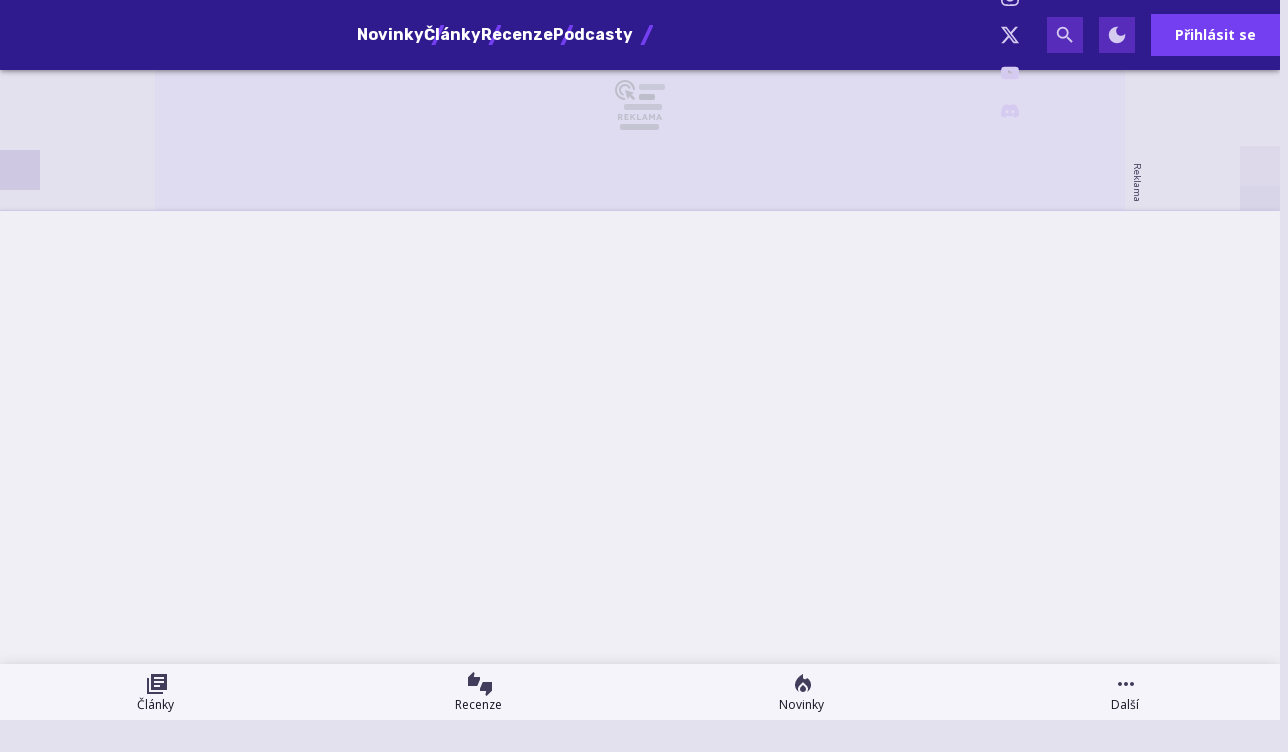

--- FILE ---
content_type: text/html; charset=utf-8
request_url: https://hrej.cz/video/batman-arkham-origins-videopreview
body_size: 27151
content:

<!DOCTYPE html>
<html lang="cs" class="theme--auto">
<head>
	<meta charset="UTF-8">
	<title>
			Batman: Arkham Origins - videopreview | Hrej.cz
	</title>


<script>
	window.dataLayer = window.dataLayer || [];
  	function gtag(){ dataLayer.push(arguments) }

		gtag('consent', 'default', {"ad_storage":"granted","ad_user_data":"granted","ad_personalization":"granted","analytics_storage":"granted"});

	window['gtag_enable_tcf_support'] = true;
</script>

<script>(function(w,d,s,l,i){w[l]=w[l]||[];w[l].push({'gtm.start':new Date().getTime(),event:'gtm.js'});var f=d.getElementsByTagName(s)[0],j=d.createElement(s),dl=l!='dataLayer'?'&l='+l:'';j.async=true;j.src='https://www.googletagmanager.com/gtm.js?id='+i+dl;f.parentNode.insertBefore(j,f);})(window,document,'script','dataLayer','GTM-KNBMW9X4');</script>

	<link href="/dist/main.bundle.css?v=d3396e6f" rel="stylesheet">
	<link rel="preconnect" href="https://fonts.googleapis.com">
	<link href="https://fonts.googleapis.com/css2?family=Open+Sans:ital,wght@0,400;0,700;1,400;1,700&amp;family=Rubik:ital,wght@0,400;0,700;1,400;1,700&amp;display=swap" rel="stylesheet">
	<link rel="icon" type="image/png" sizes="96x96" href="https://storage.googleapis.com/hrej2-cz/assets/favicon/favicon-96x96.png">
	<link rel="icon" type="image/svg+xml" href="https://storage.googleapis.com/hrej2-cz/assets/favicon/favicon.svg">
	<link rel="shortcut icon" href="https://storage.googleapis.com/hrej2-cz/assets/favicon/favicon.ico">
	<link rel="apple-touch-icon" sizes="180x180" href="https://storage.googleapis.com/hrej2-cz/assets/favicon/apple-touch-icon.png">
	<link rel="manifest" href="/site.webmanifest">
	<meta name="apple-mobile-web-app-title" content="Hrej.cz">
	<meta name="application-name" content="Hrej.cz">
	<meta name="theme-color" content="#301b8e">

	<meta name="viewport" content="width=device-width, initial-scale=1">
	<meta name="authors" content="Hrej.cz">
	<meta name="description" content="Podívejte se na video Batman: Arkham Origins - videopreview ✔️ Autorem je Tomáš Krajča">
	<meta name="keywords" content="video, živě">
	<link rel="previewimage" href="https://i.ytimg.com/vi/2BEb12Ak-e4/mqdefault.jpg">

	<meta property="fb:app_id" content="755463461846153">
	<meta property="al:ios:url" content="/">
	<meta property="article:publisher" content="">

		<meta property="og:site_name" content="Hrej.cz">
		<meta property="og:title" content="Batman: Arkham Origins - videopreview">
		<meta property="og:image" content="https://i.ytimg.com/vi/2BEb12Ak-e4/maxresdefault.jpg">
		<meta property="og:image:width" content="1280">
		<meta property="og:image:height" content="720">
		<meta property="og:url" content="https://hrej.cz/video/batman-arkham-origins-videopreview">
		<meta property="og:type" content="website">

		<meta name="twitter:card" content="summary">
		<meta name="twitter:site" content="@hrej.cz">
		<meta name="twitter:title" content="Batman: Arkham Origins - videopreview">
		<meta name="twitter:image" content="https://i.ytimg.com/vi/2BEb12Ak-e4/maxresdefault.jpg">


		<meta name="robots" content="index, max-image-preview:large, max-snippet:-1, max-video-preview:-1, follow">

		<link href="https://hrej.cz/video/batman-arkham-origins-videopreview" rel="canonical" />






		<script async   src="https://securepubads.g.doubleclick.net/tag/js/gpt.js"></script>



<script>
	window.googletag = window.googletag || {cmd: []};
</script>





		<meta name="seznam-wmt" content="VcoVhH0i4QQ41nBeKtDAZEBFYGhz7jN4" />
<meta name="robots" content="max-image-preview:large">

<style type="text/css">
	@media screen and (max-width: 359px), screen and (min-width: 360px) and (max-width: 599px) {
		.content-layout__main .un-grid .un-grid {
			padding: 0; 
		}
		.content-layout__main .un-grid .un-button {
			margin: 0;
		}
	}
    .review-rating--size-lg {
        font-size: 3.75rem;
    }
</style>

<style>
	/* HTML5 interscroller fix */
	.sda-interscroller iframe[data-is-safeframe="true"] {
		position: relative !important;
	}
</style>

<style>	
	/* hide platforms */
	.post-header-info div[style="margin-bottom: 1rem"] {
		display: none;
	}
</style>

<style>
	@media screen and (max-width: 599px) {
		.sda-space__content {
			border-radius: 0 !important;
		}
		.sda-box {
			padding: 0 !important;
			margin: 0 -0.5rem 1rem -0.5rem !important;
		}
		.comments-box > .sda-space {
			margin: 0 -0.5rem 1rem -0.5rem;
			width: calc(100% + 1rem);
		}
		.sda-collection-item {
			margin: 0 -0.5rem 1rem -0.5rem;
		}
		.sda-feed--sidebar {
			margin: 0;
			width: 100%;
		}
	}
</style>

<style>
	.user-review__content-text > .giphy {
		background-color: var(--un-color-surface-bg-high);
		border-radius: 0;
		display: flex;
		flex-direction: column;
		gap: .25rem;
	}
	.user-review__content-text > .giphy,
	.user-review__content-text > img {
		border: 1px solid var(--un-color-outline);
		max-width: 100%;
		width: 18.75rem;
	}
	.user-review__content-text > .giphy > img {
		height: auto;
		max-height: 100%;
		max-width: 100%;
		width: 100%;
	}
	.user-review__content-text > .giphy > .giphy__attribution {
		align-items: center;
		display: flex;
		gap: .5rem;
		justify-content: flex-start;
		padding: 0 .5rem .25rem;
	}
	.user-review__content-text > .giphy > .giphy__attribution > div {
		align-items: center;
		background-color: #000;
		display: flex;
		flex-direction: column;
		height: 1.1rem;
		justify-content: center;
		width: 1rem;
	}
	.user-review__content-text > .giphy > .giphy__attribution > div > svg {
		height: .8rem;
		width: auto;
	}
	.user-review__content-text > .giphy > .giphy__attribution > span {
		color: var(--un-color-on-surface-variant);
		font-family: Open Sans, Arial, Helvetica, sans-serif;
		font-size: .65rem;
		font-style: normal;
		font-weight: 400;
		letter-spacing: normal;
		line-height: 1.25rem;
		text-decoration: inherit;
		text-transform: inherit;
	}
</style>




		<style type="text/css">
			body { background: var(--un-theme-element) url(https\:\/\/storage\.googleapis\.com\/hrej2-cz\/sda\/default-bg\.png) no-repeat fixed center top 0; }
		</style>

		<script src="https://d.seznam.cz/recass/js/sznrecommend-measure.min.js" data-webid="784"></script>

	<script type="application/ld+json">{"@context":"https:\/\/schema.org","@type":"BreadcrumbList","itemListElement":[{"@type":"ListItem","item":"https:\/\/hrej.cz\/game\/batman-arkham-origins","position":1,"name":"Batman: Arkham Origins"},{"@type":"ListItem","item":"https:\/\/hrej.cz\/game\/batman-arkham-origins\/videos","position":2,"name":"Videa"}]}</script>
	<script type="application/ld+json">{"@context":"https:\/\/schema.org","@type":"Article","publisher":{"@type":"Organization","url":"https:\/\/hrej.cz\/","name":"Hrej.cz","email":"redakce@hrej.cz","slogan":"Herní magazín Hrej.cz se specializuje na zpravodajství ze světa a průmyslu počítačových her. Přináší také recenze, témata, rozhovory a už od roku 2006 vydává tradiční podcast hPod.","description":"Herní magazín Hrej.cz se specializuje na zpravodajství ze světa a průmyslu počítačových her. Přináší také recenze, témata, rozhovory, věnuje se hernímu hardwaru, a už od roku 2006 vydává tradiční podcast hPod.","logo":"https:\/\/storage.googleapis.com\/hrej2-cz\/assets\/og\/hrej-rd25-og.png","image":"https:\/\/storage.googleapis.com\/hrej2-cz\/assets\/og\/hrej-rd25-og.png","sameAs":["https:\/\/www.facebook.com\/hrej.cz","https:\/\/www.instagram.com\/hrej.cz\/","https:\/\/twitter.com\/Hrej_cz","https:\/\/www.youtube.com\/channel\/UCDwuBAgOqE5K28JQzum1RgA","https:\/\/discord.gg\/UHBHkvUB2u"]},"headline":"Batman: Arkham Origins - videopreview","name":"Batman: Arkham Origins - videopreview","dateCreated":"2013-04-15T15:46:47+02:00","datePublished":"2013-04-15T13:46:00+02:00","image":"https:\/\/i.ytimg.com\/vi\/2BEb12Ak-e4\/maxresdefault.jpg","thumbnailUrl":"https:\/\/i.ytimg.com\/vi\/2BEb12Ak-e4\/mqdefault.jpg","author":[{"@type":"Person","name":"Tomáš Krajča","image":"https:\/\/storage.googleapis.com\/hrej2-cz\/user\/profile\/ziunk55x5izpv5a6001cc18db568310784117","url":"https:\/\/hrej.cz\/user.profile\/profile\/81096568"}],"video":{"@type":"VideoObject","description":"Batman: Arkham Origins - videopreview","name":"Batman: Arkham Origins - videopreview","uploadDate":"2013-04-15T13:46:00+02:00","contentUrl":"https:\/\/youtube.com\/v\/2BEb12Ak-e4","thumbnailUrl":"https:\/\/i.ytimg.com\/vi\/2BEb12Ak-e4\/mqdefault.jpg"},"mainEntityOfPage":{"@type":"WebPage","url":"https:\/\/hrej.cz\/video\/batman-arkham-origins-videopreview"}}</script>

</head>
<body
	class="g-provider a-provider  "
	data-page-type="video"
	
	
	style=""
>

	<noscript><iframe src="https://www.googletagmanager.com/ns.html?id=GTM-KNBMW9X4" height="0" width="0" style="display:none;visibility:hidden"></iframe></noscript>

	<div id='adm-sticky'></div>


	


<header class="header" data-cy="header">
		

	<a href="/" class="header__logo" data-cy="header-logo">
				<object type="image/svg+xml" data="https://storage.googleapis.com/hrej2-cz/assets/logo/hrej-rd.svg"></object>

		<span class="header-brand-link">Hrej.cz</span>
	</a>

	<div class="header__section header__section--inline" data-search-header="menu">
		<nav class="header-menu header-menu-adaptive--main" data-cy="header-menu">


	<a class="header-menu__item"
		href="/news"
		rel=""
		data-ga-tracking="Top Menu Click"
		data-ga-tracking-action="click-Novinky"
		data-ga-tracking-label="Novinky"

		

		
	>

		<span class="header-menu__text">Novinky</span>

	</a>


	<a class="header-menu__item"
		href="/articles"
		rel=""
		data-ga-tracking="Top Menu Click"
		data-ga-tracking-action="click-Články"
		data-ga-tracking-label="Články"

		

		
	>

		<span class="header-menu__text">Články</span>

	</a>


	<a class="header-menu__item"
		href="/reviews"
		rel=""
		data-ga-tracking="Top Menu Click"
		data-ga-tracking-action="click-Recenze"
		data-ga-tracking-label="Recenze"

		

		
	>

		<span class="header-menu__text">Recenze</span>

	</a>


	<a class="header-menu__item"
		href="/podcasts"
		rel=""
		data-ga-tracking="Top Menu Click"
		data-ga-tracking-action="click-Podcasty"
		data-ga-tracking-label="Podcasty"

		

		
	>

		<span class="header-menu__text">Podcasty</span>

	</a>


	<a class="header-menu__item"
		href="/games"
		rel=""
		data-ga-tracking="Top Menu Click"
		data-ga-tracking-action="click-Hry"
		data-ga-tracking-label="Hry"

		

		
	>

		<span class="header-menu__text">Hry</span>

	</a>
		</nav>
		<span class="header-menu__separator header-menu-adaptive--submenu"></span>
		<nav class="header-menu header-menu--submenu header-menu-adaptive--submenu">


	<a class="header-menu__item"
		href="/article/co-si-zahrat-v-lednu-2026"
		rel=""
		data-ga-tracking="Top Menu Click"
		data-ga-tracking-action="click-Lednové hry"
		data-ga-tracking-label="Lednové hry"

		

		
	>
		<span class="header-menu__icon header-menu__icon--before">
			<svg xmlns="http://www.w3.org/2000/svg" width="24" height="24" viewBox="0 0 24 24"><path d="M12 12.9l-2.13 2.09c-.56.56-.87 1.29-.87 2.07C9 18.68 10.35 20 12 20s3-1.32 3-2.94c0-.78-.31-1.52-.87-2.07L12 12.9z"/><path d="M16 6l-.44.55C14.38 8.02 12 7.19 12 5.3V2S4 6 4 13c0 2.92 1.56 5.47 3.89 6.86c-.56-.79-.89-1.76-.89-2.8c0-1.32.52-2.56 1.47-3.5L12 10.1l3.53 3.47c.95.93 1.47 2.17 1.47 3.5c0 1.02-.31 1.96-.85 2.75c1.89-1.15 3.29-3.06 3.71-5.3c.66-3.55-1.07-6.9-3.86-8.52z"/></svg>
		</span>

		<span class="header-menu__text">Lednové hry</span>

	</a>


	<a class="header-menu__item"
		href="/game/cairn"
		rel=""
		data-ga-tracking="Top Menu Click"
		data-ga-tracking-action="click-Cairn"
		data-ga-tracking-label="Cairn"

		

		
	>
		<span class="header-menu__icon header-menu__icon--before">
			<svg xmlns="http://www.w3.org/2000/svg" width="24" height="24" viewBox="0 0 24 24"><path d="M12 12.9l-2.13 2.09c-.56.56-.87 1.29-.87 2.07C9 18.68 10.35 20 12 20s3-1.32 3-2.94c0-.78-.31-1.52-.87-2.07L12 12.9z"/><path d="M16 6l-.44.55C14.38 8.02 12 7.19 12 5.3V2S4 6 4 13c0 2.92 1.56 5.47 3.89 6.86c-.56-.79-.89-1.76-.89-2.8c0-1.32.52-2.56 1.47-3.5L12 10.1l3.53 3.47c.95.93 1.47 2.17 1.47 3.5c0 1.02-.31 1.96-.85 2.75c1.89-1.15 3.29-3.06 3.71-5.3c.66-3.55-1.07-6.9-3.86-8.52z"/></svg>
		</span>

		<span class="header-menu__text">Cairn</span>

	</a>
		</nav>

		<nav class="header-menu header-menu--more header-menu-adaptive--more">
			<svg xmlns="http://www.w3.org/2000/svg" width="24" height="24" viewBox="0 0 24 24"><path d="M6 10c-1.1 0-2 .9-2 2s.9 2 2 2s2-.9 2-2s-.9-2-2-2zm12 0c-1.1 0-2 .9-2 2s.9 2 2 2s2-.9 2-2s-.9-2-2-2zm-6 0c-1.1 0-2 .9-2 2s.9 2 2 2s2-.9 2-2s-.9-2-2-2z"/></svg>
			<div class="header-menu__more">
				<div class="header-menu__more-list">


	<a class="header-menu__item"
		href="/news"
		rel=""
		data-ga-tracking="Top Menu Click"
		data-ga-tracking-action="click-Novinky"
		data-ga-tracking-label="Novinky"

		

		
	>

		<span class="header-menu__text">Novinky</span>

	</a>


	<a class="header-menu__item"
		href="/articles"
		rel=""
		data-ga-tracking="Top Menu Click"
		data-ga-tracking-action="click-Články"
		data-ga-tracking-label="Články"

		

		
	>

		<span class="header-menu__text">Články</span>

	</a>


	<a class="header-menu__item"
		href="/reviews"
		rel=""
		data-ga-tracking="Top Menu Click"
		data-ga-tracking-action="click-Recenze"
		data-ga-tracking-label="Recenze"

		

		
	>

		<span class="header-menu__text">Recenze</span>

	</a>


	<a class="header-menu__item"
		href="/podcasts"
		rel=""
		data-ga-tracking="Top Menu Click"
		data-ga-tracking-action="click-Podcasty"
		data-ga-tracking-label="Podcasty"

		

		
	>

		<span class="header-menu__text">Podcasty</span>

	</a>


	<a class="header-menu__item"
		href="/games"
		rel=""
		data-ga-tracking="Top Menu Click"
		data-ga-tracking-action="click-Hry"
		data-ga-tracking-label="Hry"

		

		
	>

		<span class="header-menu__text">Hry</span>

	</a>
					<span class="header-menu__separator"></span>


	<a class="header-menu__item"
		href="/article/co-si-zahrat-v-lednu-2026"
		rel=""
		data-ga-tracking="Top Menu Click"
		data-ga-tracking-action="click-Lednové hry"
		data-ga-tracking-label="Lednové hry"

		

		
	>
		<span class="header-menu__icon header-menu__icon--before">
			<svg xmlns="http://www.w3.org/2000/svg" width="24" height="24" viewBox="0 0 24 24"><path d="M12 12.9l-2.13 2.09c-.56.56-.87 1.29-.87 2.07C9 18.68 10.35 20 12 20s3-1.32 3-2.94c0-.78-.31-1.52-.87-2.07L12 12.9z"/><path d="M16 6l-.44.55C14.38 8.02 12 7.19 12 5.3V2S4 6 4 13c0 2.92 1.56 5.47 3.89 6.86c-.56-.79-.89-1.76-.89-2.8c0-1.32.52-2.56 1.47-3.5L12 10.1l3.53 3.47c.95.93 1.47 2.17 1.47 3.5c0 1.02-.31 1.96-.85 2.75c1.89-1.15 3.29-3.06 3.71-5.3c.66-3.55-1.07-6.9-3.86-8.52z"/></svg>
		</span>

		<span class="header-menu__text">Lednové hry</span>

	</a>


	<a class="header-menu__item"
		href="/game/cairn"
		rel=""
		data-ga-tracking="Top Menu Click"
		data-ga-tracking-action="click-Cairn"
		data-ga-tracking-label="Cairn"

		

		
	>
		<span class="header-menu__icon header-menu__icon--before">
			<svg xmlns="http://www.w3.org/2000/svg" width="24" height="24" viewBox="0 0 24 24"><path d="M12 12.9l-2.13 2.09c-.56.56-.87 1.29-.87 2.07C9 18.68 10.35 20 12 20s3-1.32 3-2.94c0-.78-.31-1.52-.87-2.07L12 12.9z"/><path d="M16 6l-.44.55C14.38 8.02 12 7.19 12 5.3V2S4 6 4 13c0 2.92 1.56 5.47 3.89 6.86c-.56-.79-.89-1.76-.89-2.8c0-1.32.52-2.56 1.47-3.5L12 10.1l3.53 3.47c.95.93 1.47 2.17 1.47 3.5c0 1.02-.31 1.96-.85 2.75c1.89-1.15 3.29-3.06 3.71-5.3c.66-3.55-1.07-6.9-3.86-8.52z"/></svg>
		</span>

		<span class="header-menu__text">Cairn</span>

	</a>
				</div>
			</div>
		</nav>

	</div>

<form class="search-header" action="/search">
	<div class="search-header__form">
		<input 
			class="search-header__input" 
			type="text" 
			name="q" 
			placeholder="Hledat..."
			minlength="3"
			autocomplete="off"
		>

		<button type="button" class="search-header__icon-form">
			<svg xmlns="http://www.w3.org/2000/svg" width="24" height="24" viewBox="0 0 24 24"><path d="M19 6.41L17.59 5L12 10.59L6.41 5L5 6.41L10.59 12L5 17.59L6.41 19L12 13.41L17.59 19L19 17.59L13.41 12L19 6.41z"/></svg>
		</button>
	</div>

	<div class="jsx-simple-search-results" data-min-length="3"></div>
</form>

	<div class="header__section header__section--align-end header__section--col-reverse header__section--inline">
		<div class="header-sm" data-search-header="sm">


	<a class="header-sm__item"
		href="https://www.facebook.com/hrej.cz"
		rel="noopener "
		data-ga-tracking="Top Menu Click"
		data-ga-tracking-action="click-Hrej.cz na Facebooku"
		data-ga-tracking-label="Hrej.cz na Facebooku"

		

		
			target="_blank"
		
	>
		<span class="header-sm__icon">
			<svg role="img" viewBox="0 0 24 24" xmlns="http://www.w3.org/2000/svg"><title>Facebook</title><path d="M9.101 23.691v-7.98H6.627v-3.667h2.474v-1.58c0-4.085 1.848-5.978 5.858-5.978.401 0 .955.042 1.468.103a8.68 8.68 0 0 1 1.141.195v3.325a8.623 8.623 0 0 0-.653-.036 26.805 26.805 0 0 0-.733-.009c-.707 0-1.259.096-1.675.309a1.686 1.686 0 0 0-.679.622c-.258.42-.374.995-.374 1.752v1.297h3.919l-.386 2.103-.287 1.564h-3.246v8.245C19.396 23.238 24 18.179 24 12.044c0-6.627-5.373-12-12-12s-12 5.373-12 12c0 5.628 3.874 10.35 9.101 11.647Z"/></svg>
		</span>


	</a>


	<a class="header-sm__item"
		href="https://www.instagram.com/hrej.cz/"
		rel="noopener "
		data-ga-tracking="Top Menu Click"
		data-ga-tracking-action="click-Hrej.cz na Instagramu"
		data-ga-tracking-label="Hrej.cz na Instagramu"

		

		
			target="_blank"
		
	>
		<span class="header-sm__icon">
			<svg role="img" viewBox="0 0 24 24" xmlns="http://www.w3.org/2000/svg"><title>Instagram</title><path d="M7.0301.084c-1.2768.0602-2.1487.264-2.911.5634-.7888.3075-1.4575.72-2.1228 1.3877-.6652.6677-1.075 1.3368-1.3802 2.127-.2954.7638-.4956 1.6365-.552 2.914-.0564 1.2775-.0689 1.6882-.0626 4.947.0062 3.2586.0206 3.6671.0825 4.9473.061 1.2765.264 2.1482.5635 2.9107.308.7889.72 1.4573 1.388 2.1228.6679.6655 1.3365 1.0743 2.1285 1.38.7632.295 1.6361.4961 2.9134.552 1.2773.056 1.6884.069 4.9462.0627 3.2578-.0062 3.668-.0207 4.9478-.0814 1.28-.0607 2.147-.2652 2.9098-.5633.7889-.3086 1.4578-.72 2.1228-1.3881.665-.6682 1.0745-1.3378 1.3795-2.1284.2957-.7632.4966-1.636.552-2.9124.056-1.2809.0692-1.6898.063-4.948-.0063-3.2583-.021-3.6668-.0817-4.9465-.0607-1.2797-.264-2.1487-.5633-2.9117-.3084-.7889-.72-1.4568-1.3876-2.1228C21.2982 1.33 20.628.9208 19.8378.6165 19.074.321 18.2017.1197 16.9244.0645 15.6471.0093 15.236-.005 11.977.0014 8.718.0076 8.31.0215 7.0301.0839m.1402 21.6932c-1.17-.0509-1.8053-.2453-2.2287-.408-.5606-.216-.96-.4771-1.3819-.895-.422-.4178-.6811-.8186-.9-1.378-.1644-.4234-.3624-1.058-.4171-2.228-.0595-1.2645-.072-1.6442-.079-4.848-.007-3.2037.0053-3.583.0607-4.848.05-1.169.2456-1.805.408-2.2282.216-.5613.4762-.96.895-1.3816.4188-.4217.8184-.6814 1.3783-.9003.423-.1651 1.0575-.3614 2.227-.4171 1.2655-.06 1.6447-.072 4.848-.079 3.2033-.007 3.5835.005 4.8495.0608 1.169.0508 1.8053.2445 2.228.408.5608.216.96.4754 1.3816.895.4217.4194.6816.8176.9005 1.3787.1653.4217.3617 1.056.4169 2.2263.0602 1.2655.0739 1.645.0796 4.848.0058 3.203-.0055 3.5834-.061 4.848-.051 1.17-.245 1.8055-.408 2.2294-.216.5604-.4763.96-.8954 1.3814-.419.4215-.8181.6811-1.3783.9-.4224.1649-1.0577.3617-2.2262.4174-1.2656.0595-1.6448.072-4.8493.079-3.2045.007-3.5825-.006-4.848-.0608M16.953 5.5864A1.44 1.44 0 1 0 18.39 4.144a1.44 1.44 0 0 0-1.437 1.4424M5.8385 12.012c.0067 3.4032 2.7706 6.1557 6.173 6.1493 3.4026-.0065 6.157-2.7701 6.1506-6.1733-.0065-3.4032-2.771-6.1565-6.174-6.1498-3.403.0067-6.156 2.771-6.1496 6.1738M8 12.0077a4 4 0 1 1 4.008 3.9921A3.9996 3.9996 0 0 1 8 12.0077"/></svg>
		</span>


	</a>


	<a class="header-sm__item"
		href="https://twitter.com/Hrej_cz"
		rel="noopener "
		data-ga-tracking="Top Menu Click"
		data-ga-tracking-action="click-Hrej.cz na Twitteru"
		data-ga-tracking-label="Hrej.cz na Twitteru"

		

		
			target="_blank"
		
	>
		<span class="header-sm__icon">
			<svg role="img" viewBox="0 0 24 24" xmlns="http://www.w3.org/2000/svg"><title>X</title><path d="M18.901 1.153h3.68l-8.04 9.19L24 22.846h-7.406l-5.8-7.584-6.638 7.584H.474l8.6-9.83L0 1.154h7.594l5.243 6.932ZM17.61 20.644h2.039L6.486 3.24H4.298Z"/></svg>
		</span>


	</a>


	<a class="header-sm__item"
		href="https://www.youtube.com/channel/UCDwuBAgOqE5K28JQzum1RgA"
		rel="noopener "
		data-ga-tracking="Top Menu Click"
		data-ga-tracking-action="click-Hrej.cz na YouTube"
		data-ga-tracking-label="Hrej.cz na YouTube"

		

		
			target="_blank"
		
	>
		<span class="header-sm__icon">
			<svg role="img" viewBox="0 0 24 24" xmlns="http://www.w3.org/2000/svg"><title>YouTube</title><path d="M23.498 6.186a3.016 3.016 0 0 0-2.122-2.136C19.505 3.545 12 3.545 12 3.545s-7.505 0-9.377.505A3.017 3.017 0 0 0 .502 6.186C0 8.07 0 12 0 12s0 3.93.502 5.814a3.016 3.016 0 0 0 2.122 2.136c1.871.505 9.376.505 9.376.505s7.505 0 9.377-.505a3.015 3.015 0 0 0 2.122-2.136C24 15.93 24 12 24 12s0-3.93-.502-5.814zM9.545 15.568V8.432L15.818 12l-6.273 3.568z"/></svg>
		</span>


	</a>


	<a class="header-sm__item"
		href="https://discord.gg/33SygHdkDF"
		rel="noopener "
		data-ga-tracking="Top Menu Click"
		data-ga-tracking-action="click-Hrej.cz na Discordu"
		data-ga-tracking-label="Hrej.cz na Discordu"

		

		
			target="_blank"
		
	>
		<span class="header-sm__icon">
			<svg role="img" viewBox="0 0 24 24" xmlns="http://www.w3.org/2000/svg"><title>Discord</title><path d="M20.317 4.3698a19.7913 19.7913 0 00-4.8851-1.5152.0741.0741 0 00-.0785.0371c-.211.3753-.4447.8648-.6083 1.2495-1.8447-.2762-3.68-.2762-5.4868 0-.1636-.3933-.4058-.8742-.6177-1.2495a.077.077 0 00-.0785-.037 19.7363 19.7363 0 00-4.8852 1.515.0699.0699 0 00-.0321.0277C.5334 9.0458-.319 13.5799.0992 18.0578a.0824.0824 0 00.0312.0561c2.0528 1.5076 4.0413 2.4228 5.9929 3.0294a.0777.0777 0 00.0842-.0276c.4616-.6304.8731-1.2952 1.226-1.9942a.076.076 0 00-.0416-.1057c-.6528-.2476-1.2743-.5495-1.8722-.8923a.077.077 0 01-.0076-.1277c.1258-.0943.2517-.1923.3718-.2914a.0743.0743 0 01.0776-.0105c3.9278 1.7933 8.18 1.7933 12.0614 0a.0739.0739 0 01.0785.0095c.1202.099.246.1981.3728.2924a.077.077 0 01-.0066.1276 12.2986 12.2986 0 01-1.873.8914.0766.0766 0 00-.0407.1067c.3604.698.7719 1.3628 1.225 1.9932a.076.076 0 00.0842.0286c1.961-.6067 3.9495-1.5219 6.0023-3.0294a.077.077 0 00.0313-.0552c.5004-5.177-.8382-9.6739-3.5485-13.6604a.061.061 0 00-.0312-.0286zM8.02 15.3312c-1.1825 0-2.1569-1.0857-2.1569-2.419 0-1.3332.9555-2.4189 2.157-2.4189 1.2108 0 2.1757 1.0952 2.1568 2.419 0 1.3332-.9555 2.4189-2.1569 2.4189zm7.9748 0c-1.1825 0-2.1569-1.0857-2.1569-2.419 0-1.3332.9554-2.4189 2.1569-2.4189 1.2108 0 2.1757 1.0952 2.1568 2.419 0 1.3332-.946 2.4189-2.1568 2.4189Z"/></svg>
		</span>


	</a>
		</div>
		<div class="header-action">
				<button class="header-action__icon" data-search-header="open">
					<span
						class="header-action__search-icon header-action__search-icon--open"
						title="Vyhledávání"
					>
						<svg xmlns="http://www.w3.org/2000/svg" width="24" height="24" viewBox="0 0 24 24"><path d="M15.5 14h-.79l-.28-.27A6.471 6.471 0 0 0 16 9.5A6.5 6.5 0 1 0 9.5 16c1.61 0 3.09-.59 4.23-1.57l.27.28v.79l5 4.99L20.49 19l-4.99-5zm-6 0C7.01 14 5 11.99 5 9.5S7.01 5 9.5 5S14 7.01 14 9.5S11.99 14 9.5 14z"/></svg>
					</span>

					<span
						class="header-action__search-icon header-action__search-icon--close"
						title="Zavřít vyhledávač"
					>
						<svg xmlns="http://www.w3.org/2000/svg" width="24" height="24" viewBox="0 0 24 24"><path d="M19 6.41L17.59 5L12 10.59L6.41 5L5 6.41L10.59 12L5 17.59L6.41 19L12 13.41L17.59 19L19 17.59L13.41 12L19 6.41z"/></svg>
					</span>
				</button>

				<div class="un-theme--hide-on-dark">
					<button
						type="button"
						class="header-action__icon"
						data-js-theme="dark"
						title="Zapnout tmavý režim"
					>
						<svg xmlns="http://www.w3.org/2000/svg" width="24" height="24" viewBox="0 0 24 24"><path d="M12 3a9 9 0 1 0 9 9c0-.46-.04-.92-.1-1.36a5.389 5.389 0 0 1-4.4 2.26a5.403 5.403 0 0 1-3.14-9.8c-.44-.06-.9-.1-1.36-.1z"/></svg>
					</button>
				</div>

				<div class="un-theme--hide-on-light">
					<button
						type="button"
						class="header-action__icon"
						data-js-theme="light"
						title="Zapnout světlý režim"
					>
						<svg xmlns="http://www.w3.org/2000/svg" width="24" height="24" viewBox="0 0 24 24"><path d="M12 7c-2.76 0-5 2.24-5 5s2.24 5 5 5s5-2.24 5-5s-2.24-5-5-5zm-1-6v4h2V1h-2zm0 18v4h2v-4h-2zm12-8h-4v2h4v-2zM5 11H1v2h4v-2zm11.24 6.66l2.47 2.47l1.41-1.41l-2.47-2.47l-1.41 1.41zM3.87 5.28l2.47 2.47l1.41-1.41l-2.47-2.47l-1.41 1.41zm2.47 10.96l-2.47 2.47l1.41 1.41l2.47-2.47l-1.41-1.41zM18.72 3.87l-2.47 2.47l1.41 1.41l2.47-2.47l-1.41-1.41z"/></svg>
					</button>
				</div>



				<a href="/user.sign/in" class="header-signin-button">
					Přihlásit se
				</a>
		</div>
	</div>
</header>



		<style type="text/css">
			body {
				background-position: center top 70px !important;
			}


			@media screen and (1020px <= width < 1599px) {
				.sda-branding__leaderboard {
					width: calc(970px - 146px);
					height: calc(210px - 32px);
				}
				.sda-branding__leaderboard iframe[width="2560"] {
					transform: translate(-50%) scale(0.85);
					transform-origin: top center;
				}
				.sda-branding__leaderboard iframe {
					transform: scale(0.85);
					transform-origin: top left;
				}
				.sda-branding__leaderboard div[id^="PX"] iframe {
					transform: scale(0.85);
					transform-origin: top left;
					position: unset;
				}
			}
		</style>
		<div class="sda-branding sda-desktop sda-branding--sky">
			<div class="sda-branding__leaderboard">
				<div
					class="js-sda-slot "
					data-sda-slot="branding"
				></div>
			</div>
		</div>






<main id="app" class="container ">

		<nav class="un-bottom-navigation bottom-menu">


	<a class="un-bottom-navigation__item"
		href="/articles"
		rel=""
		data-ga-tracking="Mobile Menu Click"
		data-ga-tracking-action="click-Články"
		data-ga-tracking-label="Články"

		

		
	>
		<span class="un-bottom-navigation__icon un-bottom-navigation__icon--before">
			<svg xmlns="http://www.w3.org/2000/svg" width="24" height="24" viewBox="0 0 24 24"><path d="M4 6H2v16h16v-2H4V6zm18-4H6v16h16V2zm-3 9H9V9h10v2zm-4 4H9v-2h6v2zm4-8H9V5h10v2z"/></svg>
		</span>

		<span class="un-bottom-navigation__text">Články</span>

	</a>


	<a class="un-bottom-navigation__item"
		href="/reviews"
		rel=""
		data-ga-tracking="Mobile Menu Click"
		data-ga-tracking-action="click-Recenze"
		data-ga-tracking-label="Recenze"

		

		
	>
		<span class="un-bottom-navigation__icon un-bottom-navigation__icon--before">
			<svg xmlns="http://www.w3.org/2000/svg" width="24" height="24" viewBox="0 0 24 24"><path d="M12 5H5.82l.78-3.78L5.38 0L0 5.38V14h9.24L12 7.54zm2.76 5L12 16.46V19h6.18l-.78 3.78L18.62 24L24 18.62V10z"/></svg>
		</span>

		<span class="un-bottom-navigation__text">Recenze</span>

	</a>


	<a class="un-bottom-navigation__item"
		href="/news"
		rel=""
		data-ga-tracking="Mobile Menu Click"
		data-ga-tracking-action="click-Novinky"
		data-ga-tracking-label="Novinky"

		

		
	>
		<span class="un-bottom-navigation__icon un-bottom-navigation__icon--before">
			<svg xmlns="http://www.w3.org/2000/svg" width="24" height="24" viewBox="0 0 24 24"><path d="M12 12.9l-2.13 2.09c-.56.56-.87 1.29-.87 2.07C9 18.68 10.35 20 12 20s3-1.32 3-2.94c0-.78-.31-1.52-.87-2.07L12 12.9z"/><path d="M16 6l-.44.55C14.38 8.02 12 7.19 12 5.3V2S4 6 4 13c0 2.92 1.56 5.47 3.89 6.86c-.56-.79-.89-1.76-.89-2.8c0-1.32.52-2.56 1.47-3.5L12 10.1l3.53 3.47c.95.93 1.47 2.17 1.47 3.5c0 1.02-.31 1.96-.85 2.75c1.89-1.15 3.29-3.06 3.71-5.3c.66-3.55-1.07-6.9-3.86-8.52z"/></svg>
		</span>

		<span class="un-bottom-navigation__text">Novinky</span>

	</a>

			<div class="un-bottom-navigation__item mobile-bar" data-switch-menu>
				<span class="un-bottom-navigation__icon">
					<svg xmlns="http://www.w3.org/2000/svg" width="24" height="24" viewBox="0 0 24 24"><path d="M6 10c-1.1 0-2 .9-2 2s.9 2 2 2s2-.9 2-2s-.9-2-2-2zm12 0c-1.1 0-2 .9-2 2s.9 2 2 2s2-.9 2-2s-.9-2-2-2zm-6 0c-1.1 0-2 .9-2 2s.9 2 2 2s2-.9 2-2s-.9-2-2-2z"/></svg>
				</span>
				<span class="un-bottom-navigation__text">Další</span>
				<div class="mobile-bar__dialog">
					<div class="un-list un-list--fullwidth">

		<a class="un-list-item"
			href="https://www.facebook.com/hrej.cz"
			rel="noopener "
			data-ga-tracking="Mobile Menu Click"
			data-ga-tracking-action="click-Hrej.cz na Facebooku"
			data-ga-tracking-label="Hrej.cz na Facebooku"
			
				target="_blank"
			
		>
			<span class="un-list-item__before">
				<svg role="img" viewBox="0 0 24 24" xmlns="http://www.w3.org/2000/svg"><title>Facebook</title><path d="M9.101 23.691v-7.98H6.627v-3.667h2.474v-1.58c0-4.085 1.848-5.978 5.858-5.978.401 0 .955.042 1.468.103a8.68 8.68 0 0 1 1.141.195v3.325a8.623 8.623 0 0 0-.653-.036 26.805 26.805 0 0 0-.733-.009c-.707 0-1.259.096-1.675.309a1.686 1.686 0 0 0-.679.622c-.258.42-.374.995-.374 1.752v1.297h3.919l-.386 2.103-.287 1.564h-3.246v8.245C19.396 23.238 24 18.179 24 12.044c0-6.627-5.373-12-12-12s-12 5.373-12 12c0 5.628 3.874 10.35 9.101 11.647Z"/></svg>
			</span>

			<div class="un-list-item__text">
				<span class="un-list-item__text-primary">Hrej.cz na Facebooku</span>
			</div>

		</a>

		<a class="un-list-item"
			href="https://www.instagram.com/hrej.cz/"
			rel="noopener "
			data-ga-tracking="Mobile Menu Click"
			data-ga-tracking-action="click-Hrej.cz na Instagramu"
			data-ga-tracking-label="Hrej.cz na Instagramu"
			
				target="_blank"
			
		>
			<span class="un-list-item__before">
				<svg role="img" viewBox="0 0 24 24" xmlns="http://www.w3.org/2000/svg"><title>Instagram</title><path d="M7.0301.084c-1.2768.0602-2.1487.264-2.911.5634-.7888.3075-1.4575.72-2.1228 1.3877-.6652.6677-1.075 1.3368-1.3802 2.127-.2954.7638-.4956 1.6365-.552 2.914-.0564 1.2775-.0689 1.6882-.0626 4.947.0062 3.2586.0206 3.6671.0825 4.9473.061 1.2765.264 2.1482.5635 2.9107.308.7889.72 1.4573 1.388 2.1228.6679.6655 1.3365 1.0743 2.1285 1.38.7632.295 1.6361.4961 2.9134.552 1.2773.056 1.6884.069 4.9462.0627 3.2578-.0062 3.668-.0207 4.9478-.0814 1.28-.0607 2.147-.2652 2.9098-.5633.7889-.3086 1.4578-.72 2.1228-1.3881.665-.6682 1.0745-1.3378 1.3795-2.1284.2957-.7632.4966-1.636.552-2.9124.056-1.2809.0692-1.6898.063-4.948-.0063-3.2583-.021-3.6668-.0817-4.9465-.0607-1.2797-.264-2.1487-.5633-2.9117-.3084-.7889-.72-1.4568-1.3876-2.1228C21.2982 1.33 20.628.9208 19.8378.6165 19.074.321 18.2017.1197 16.9244.0645 15.6471.0093 15.236-.005 11.977.0014 8.718.0076 8.31.0215 7.0301.0839m.1402 21.6932c-1.17-.0509-1.8053-.2453-2.2287-.408-.5606-.216-.96-.4771-1.3819-.895-.422-.4178-.6811-.8186-.9-1.378-.1644-.4234-.3624-1.058-.4171-2.228-.0595-1.2645-.072-1.6442-.079-4.848-.007-3.2037.0053-3.583.0607-4.848.05-1.169.2456-1.805.408-2.2282.216-.5613.4762-.96.895-1.3816.4188-.4217.8184-.6814 1.3783-.9003.423-.1651 1.0575-.3614 2.227-.4171 1.2655-.06 1.6447-.072 4.848-.079 3.2033-.007 3.5835.005 4.8495.0608 1.169.0508 1.8053.2445 2.228.408.5608.216.96.4754 1.3816.895.4217.4194.6816.8176.9005 1.3787.1653.4217.3617 1.056.4169 2.2263.0602 1.2655.0739 1.645.0796 4.848.0058 3.203-.0055 3.5834-.061 4.848-.051 1.17-.245 1.8055-.408 2.2294-.216.5604-.4763.96-.8954 1.3814-.419.4215-.8181.6811-1.3783.9-.4224.1649-1.0577.3617-2.2262.4174-1.2656.0595-1.6448.072-4.8493.079-3.2045.007-3.5825-.006-4.848-.0608M16.953 5.5864A1.44 1.44 0 1 0 18.39 4.144a1.44 1.44 0 0 0-1.437 1.4424M5.8385 12.012c.0067 3.4032 2.7706 6.1557 6.173 6.1493 3.4026-.0065 6.157-2.7701 6.1506-6.1733-.0065-3.4032-2.771-6.1565-6.174-6.1498-3.403.0067-6.156 2.771-6.1496 6.1738M8 12.0077a4 4 0 1 1 4.008 3.9921A3.9996 3.9996 0 0 1 8 12.0077"/></svg>
			</span>

			<div class="un-list-item__text">
				<span class="un-list-item__text-primary">Hrej.cz na Instagramu</span>
			</div>

		</a>

		<a class="un-list-item"
			href="https://twitter.com/Hrej_cz"
			rel="noopener "
			data-ga-tracking="Mobile Menu Click"
			data-ga-tracking-action="click-Hrej.cz na Twitteru"
			data-ga-tracking-label="Hrej.cz na Twitteru"
			
				target="_blank"
			
		>
			<span class="un-list-item__before">
				<svg role="img" viewBox="0 0 24 24" xmlns="http://www.w3.org/2000/svg"><title>X</title><path d="M18.901 1.153h3.68l-8.04 9.19L24 22.846h-7.406l-5.8-7.584-6.638 7.584H.474l8.6-9.83L0 1.154h7.594l5.243 6.932ZM17.61 20.644h2.039L6.486 3.24H4.298Z"/></svg>
			</span>

			<div class="un-list-item__text">
				<span class="un-list-item__text-primary">Hrej.cz na Twitteru</span>
			</div>

		</a>

		<a class="un-list-item"
			href="https://www.youtube.com/channel/UCDwuBAgOqE5K28JQzum1RgA"
			rel="noopener "
			data-ga-tracking="Mobile Menu Click"
			data-ga-tracking-action="click-Hrej.cz na YouTube"
			data-ga-tracking-label="Hrej.cz na YouTube"
			
				target="_blank"
			
		>
			<span class="un-list-item__before">
				<svg role="img" viewBox="0 0 24 24" xmlns="http://www.w3.org/2000/svg"><title>YouTube</title><path d="M23.498 6.186a3.016 3.016 0 0 0-2.122-2.136C19.505 3.545 12 3.545 12 3.545s-7.505 0-9.377.505A3.017 3.017 0 0 0 .502 6.186C0 8.07 0 12 0 12s0 3.93.502 5.814a3.016 3.016 0 0 0 2.122 2.136c1.871.505 9.376.505 9.376.505s7.505 0 9.377-.505a3.015 3.015 0 0 0 2.122-2.136C24 15.93 24 12 24 12s0-3.93-.502-5.814zM9.545 15.568V8.432L15.818 12l-6.273 3.568z"/></svg>
			</span>

			<div class="un-list-item__text">
				<span class="un-list-item__text-primary">Hrej.cz na YouTube</span>
			</div>

		</a>

		<a class="un-list-item"
			href="https://discord.gg/UHBHkvUB2u"
			rel="noopener "
			data-ga-tracking="Mobile Menu Click"
			data-ga-tracking-action="click-Hrej.cz na Discordu"
			data-ga-tracking-label="Hrej.cz na Discordu"
			
				target="_blank"
			
		>
			<span class="un-list-item__before">
				<svg role="img" viewBox="0 0 24 24" xmlns="http://www.w3.org/2000/svg"><title>Discord</title><path d="M20.317 4.3698a19.7913 19.7913 0 00-4.8851-1.5152.0741.0741 0 00-.0785.0371c-.211.3753-.4447.8648-.6083 1.2495-1.8447-.2762-3.68-.2762-5.4868 0-.1636-.3933-.4058-.8742-.6177-1.2495a.077.077 0 00-.0785-.037 19.7363 19.7363 0 00-4.8852 1.515.0699.0699 0 00-.0321.0277C.5334 9.0458-.319 13.5799.0992 18.0578a.0824.0824 0 00.0312.0561c2.0528 1.5076 4.0413 2.4228 5.9929 3.0294a.0777.0777 0 00.0842-.0276c.4616-.6304.8731-1.2952 1.226-1.9942a.076.076 0 00-.0416-.1057c-.6528-.2476-1.2743-.5495-1.8722-.8923a.077.077 0 01-.0076-.1277c.1258-.0943.2517-.1923.3718-.2914a.0743.0743 0 01.0776-.0105c3.9278 1.7933 8.18 1.7933 12.0614 0a.0739.0739 0 01.0785.0095c.1202.099.246.1981.3728.2924a.077.077 0 01-.0066.1276 12.2986 12.2986 0 01-1.873.8914.0766.0766 0 00-.0407.1067c.3604.698.7719 1.3628 1.225 1.9932a.076.076 0 00.0842.0286c1.961-.6067 3.9495-1.5219 6.0023-3.0294a.077.077 0 00.0313-.0552c.5004-5.177-.8382-9.6739-3.5485-13.6604a.061.061 0 00-.0312-.0286zM8.02 15.3312c-1.1825 0-2.1569-1.0857-2.1569-2.419 0-1.3332.9555-2.4189 2.157-2.4189 1.2108 0 2.1757 1.0952 2.1568 2.419 0 1.3332-.9555 2.4189-2.1569 2.4189zm7.9748 0c-1.1825 0-2.1569-1.0857-2.1569-2.419 0-1.3332.9554-2.4189 2.1569-2.4189 1.2108 0 2.1757 1.0952 2.1568 2.419 0 1.3332-.946 2.4189-2.1568 2.4189Z"/></svg>
			</span>

			<div class="un-list-item__text">
				<span class="un-list-item__text-primary">Hrej.cz na Discordu</span>
			</div>

		</a>

		<span class="un-list-separator"></span>

		<a class="un-list-item"
			href="/games"
			rel=""
			data-ga-tracking="Mobile Menu Click"
			data-ga-tracking-action="click-Hry"
			data-ga-tracking-label="Hry"
			
		>
			<span class="un-list-item__before">
				<svg xmlns="http://www.w3.org/2000/svg" width="24" height="24" viewBox="0 0 24 24"><path d="M15 7.5V2H9v5.5l3 3l3-3zM7.5 9H2v6h5.5l3-3l-3-3zM9 16.5V22h6v-5.5l-3-3l-3 3zM16.5 9l-3 3l3 3H22V9h-5.5z"/></svg>
			</span>

			<div class="un-list-item__text">
				<span class="un-list-item__text-primary">Hry</span>
			</div>

		</a>

		<a class="un-list-item"
			href="/podcasts"
			rel=""
			data-ga-tracking="Mobile Menu Click"
			data-ga-tracking-action="click-Podcast"
			data-ga-tracking-label="Podcast"
			
		>
			<span class="un-list-item__before">
				<svg xmlns="http://www.w3.org/2000/svg" width="24" height="24" viewBox="0 0 24 24"><path d="M22 2H6v16h16V2zm-4 5h-3v5.5a2.5 2.5 0 0 1-5 0a2.5 2.5 0 0 1 2.5-2.5c.57 0 1.08.19 1.5.51V5h4v2zM4 6H2v16h16v-2H4V6z"/></svg>
			</span>

			<div class="un-list-item__text">
				<span class="un-list-item__text-primary">Podcast</span>
			</div>

		</a>
					</div>
				</div>
			</div>
		</nav>

			

	<div class="content">


<div class="content__block">
	<div class="content-layout">
		<section class="content-layout__main">


			<article class="un-card post-card">
				<div class="post-media">
					<div class="un-card__media un-aspect-ratio un-aspect-ratio--16x9">
						<iframe src="https://www.youtube.com/embed/2BEb12Ak-e4" width="560" height="315" frameborder="0" allow="accelerometer; autoplay; encrypted-media; gyroscope; picture-in-picture" allowfullscreen></iframe>
					</div>
				</div>
				<div class="post">
					<header class="post-header">

						<div class="post-header-info post-header-info--navigation">
							<div class="post-header-info__content">
								<i><svg xmlns="http://www.w3.org/2000/svg" width="24" height="24" viewBox="0 0 24 24"><path d="M10 20v-6h4v6h5v-8h3L12 3L2 12h3v8h5z"/></svg></i>
								<a href="/">Hrej.cz</a>
									<i><svg xmlns="http://www.w3.org/2000/svg" width="24" height="24" viewBox="0 0 24 24"><path d="M10 17l5-5l-5-5v10z"/></svg></i>
									<a href="/game/batman-arkham-origins">Batman: Arkham Origins</a>
									<i><svg xmlns="http://www.w3.org/2000/svg" width="24" height="24" viewBox="0 0 24 24"><path d="M10 17l5-5l-5-5v10z"/></svg></i>
									<a href="/game/batman-arkham-origins/videos">Videa</a>
							</div>
						</div>

						<h1 class="post-header__title">Batman: Arkham Origins - videopreview</h1>
						<div class="post-header-info">
							<div class="post-header-info__profile">
									<img 
										src="https://storage.googleapis.com/hrej2-cz/user/profile/ziunk55x5izpv5a6001cc18db568310784117"
										alt="Tomáš Krajča" 
										width="50" 
										style="z-index: 15"
										loading="lazy"
									/>
							</div>

							<p class="post-header-info__name">
										<a href="/user/81096568">Tomáš Krajča</a>
							</p>

							<span style="margin: 0 .5rem"></span>

							<div class="un-chip-group un-chip-group--small post-header-info__chip">
								<a rel="noopener noreferrer" target="_blank" href="https://youtube.com/channel/UCDwuBAgOqE5K28JQzum1RgA" class="un-chip">
									<span class="un-chip__icon un-chip__icon--before"><svg role="img" viewBox="0 0 24 24" xmlns="http://www.w3.org/2000/svg"><title>YouTube</title><path d="M23.498 6.186a3.016 3.016 0 0 0-2.122-2.136C19.505 3.545 12 3.545 12 3.545s-7.505 0-9.377.505A3.017 3.017 0 0 0 .502 6.186C0 8.07 0 12 0 12s0 3.93.502 5.814a3.016 3.016 0 0 0 2.122 2.136c1.871.505 9.376.505 9.376.505s7.505 0 9.377-.505a3.015 3.015 0 0 0 2.122-2.136C24 15.93 24 12 24 12s0-3.93-.502-5.814zM9.545 15.568V8.432L15.818 12l-6.273 3.568z"/></svg></span>
									<span class="un-chip__text">Hrej.cz</span>
								</a>
							</div>


							<div class="post-header-info__content post-header-info__content--with-profile">
								<span>

									15. 4. 2013 13:46
								</span>
								

									<i></i>
									<a href="/video/batman-arkham-origins-videopreview/comments" title="Komentáře">
										<i><svg xmlns="http://www.w3.org/2000/svg" width="24" height="24" viewBox="0 0 24 24"><path d="M22 6h-3v9H6v3h12l4 4V6zm-5 7V2H2v15l4-4h11z"/></svg></i>
									</a>
							</div>
						</div>
					</header>


					<footer class="post-footer">
						<div class="post-footer-anchor" id="post-footer"></div>

					</footer>

<h2 class="post-section__title">Komentáře</h2>

<div class="un-grid un-grid--gap-top un-grid--gap-bottom" id="js-comments-sign-in">
	<div class="un-grid__content">
		<div class="un-grid__item un-grid__item--span-12">
			<div class="un-message">
				<div class="un-message__content">
					<div class="un-message__title">
						Nejsi přihlášený(á)
					</div>

					<div class="un-message__text">
						<p>
							Pro psaní a hodnocení komentářů se prosím <a href="/user.sign/in?redirect=%2Fvideo%2Fbatman-arkham-origins-videopreview">přihlas</a> ke svému účtu nebo si jej <a href="/user.sign/up?redirect=%2Fvideo%2Fbatman-arkham-origins-videopreview">vytvoř</a>.
						</p>
					</div>

					 <div class="un-message__sign">
						<p>Rychlé přihlášení přes:</p>


<button
	type="button"
	data-button-href="/user.sign/third-party?redirect=%2Fvideo%2Fbatman-arkham-origins-videopreview&amp;type=GOOGLE" class="sign-button sign-button--google sign-button--simple"
>

	<span class="sign-button__icon">
		<svg xmlns="http://www.w3.org/2000/svg" viewBox="0 0 18 18">
			<path d="M17.64,9.20454545 C17.64,8.56636364 17.5827273,7.95272727 17.4763636,7.36363636 L9,7.36363636 L9,10.845 L13.8436364,10.845 C13.635,11.97 13.0009091,12.9231818 12.0477273,13.5613636 L12.0477273,15.8195455 L14.9563636,15.8195455 C16.6581818,14.2527273 17.64,11.9454545 17.64,9.20454545 L17.64,9.20454545 Z" fill="#4285F4"></path>
			<path d="M9,18 C11.43,18 13.4672727,17.1940909 14.9563636,15.8195455 L12.0477273,13.5613636 C11.2418182,14.1013636 10.2109091,14.4204545 9,14.4204545 C6.65590909,14.4204545 4.67181818,12.8372727 3.96409091,10.71 L0.957272727,10.71 L0.957272727,13.0418182 C2.43818182,15.9831818 5.48181818,18 9,18 L9,18 Z" fill="#34A853"></path>
			<path d="M3.96409091,10.71 C3.78409091,10.17 3.68181818,9.59318182 3.68181818,9 C3.68181818,8.40681818 3.78409091,7.83 3.96409091,7.29 L3.96409091,4.95818182 L0.957272727,4.95818182 C0.347727273,6.17318182 0,7.54772727 0,9 C0,10.4522727 0.347727273,11.8268182 0.957272727,13.0418182 L3.96409091,10.71 L3.96409091,10.71 Z" fill="#FBBC05"></path>
			<path d="M9,3.57954545 C10.3213636,3.57954545 11.5077273,4.03363636 12.4404545,4.92545455 L15.0218182,2.34409091 C13.4631818,0.891818182 11.4259091,0 9,0 C5.48181818,0 2.43818182,2.01681818 0.957272727,4.95818182 L3.96409091,7.29 C4.67181818,5.16272727 6.65590909,3.57954545 9,3.57954545 L9,3.57954545 Z" fill="#EA4335"></path>
		</svg>
	</span>

	<span class="sign-button__text">Google</span>
</button>


<button
	type="button"
	data-button-href="/user.sign/third-party?redirect=%2Fvideo%2Fbatman-arkham-origins-videopreview&amp;type=FACEBOOK" class="sign-button sign-button--facebook sign-button--simple"
>
	<span class="sign-button__icon">
		<svg xmlns="http://www.w3.org/2000/svg" viewBox="0 0 24 24">
			<path d="M12,0a12,12,0,0,0-1.88,23.85V15.47h-3V12h3V9.36c0-3,1.8-4.67,4.54-4.67a18.71,18.71,0,0,1,2.68.23v3H15.83a1.73,1.73,0,0,0-1.95,1.87V12H17.2l-.53,3.47H13.88v8.38A12,12,0,0,0,12,0Z" fill="#1877f2"></path>
		</svg>
	</span>

	<span class="sign-button__text">Facebook</span>
</button>


<button
	type="button"
	data-button-href="/user.sign/third-party?redirect=%2Fvideo%2Fbatman-arkham-origins-videopreview&amp;type=SEZNAM" class="sign-button sign-button--seznam sign-button--simple"
>

	<span class="sign-button__icon">
		<svg width="36" height="36" viewBox="0 0 36 36" fill="none" xmlns="http://www.w3.org/2000/svg">
			<path d="M1.787 36c6.484 0 32.915-3.09 32.915-11.363 0-5.04-6.752-7.444-9.526-8.25-5.286-1.533-9.574-3.115-9.574-4.502 0-1.386 3.004-1.677 6.229-2.39 4.295-.95 6.102-1.474 6.102-3.758 0-1.488-1.143-3.304-1.724-4.086C25.195.288 25.034 0 24.703 0c-.716 0-.15.927-8.231 2.29-5.119.863-11.932 3.168-11.932 7.836 0 4.667 6.092 6.833 12.192 9.041 6.286 2.275 11.542 3.106 11.542 6.735 0 5.788-24.84 9.441-26.45 9.709-.753.125-.63.389-.038.389z" fill="#C00"></path>
		</svg>
	</span>

	<span class="sign-button__text">Seznam</span>
</button>

					 </div>
				</div>
			</div>
		</div>
	</div>
</div>

<div class="comments-box__async-input" id="comment-root-ajax"></div>




			<div class="comments-box__sda">



<div
	class="sda-wrapper"
	style=""
>
	<div class="sda-space sda-space--mobile  ">
		<span class="sda-space__title">
			Reklama
		</span>
		<div
			class="sda-space__content sda-space__content--size-300x300 "
			
		>
			<div
				class="js-sda-slot "
				data-sda-slot="rectangle-mobile4"
			></div>
		</div>
	</div>
</div>



			</div>

<div 
	class="comments-box--async" 
	data-js-comments-async
	data-js-comments-config-entity="VIDEO-904"
	data-js-comments-config-parent-id=""
	data-js-comments-config-author-id=""
	data-js-comments-config-offset="0"
	data-js-comments-config-limit="25"
>


<div class="un-loader-spinner-wrapper un-loader-spinner-wrapper--visible"
>
	<div class="un-loader-spinner un-loader-spinner--size-lg">
		<svg viewBox="0 0 66 66" xmlns="http://www.w3.org/2000/svg">
			<g>
				<animateTransform attributeName="transform" type="rotate" values="0 33 33;270 33 33" begin="0s" dur="1.4s" fill="freeze" repeatCount="indefinite"></animateTransform>
				<circle fill="none" stroke-width="6" stroke-linecap="round" cx="33" cy="33" r="30" stroke-dasharray="187" stroke-dashoffset="610">
					<animateTransform attributeName="transform" type="rotate" values="0 33 33;135 33 33;450 33 33" begin="0s" dur="1.4s" fill="freeze" repeatCount="indefinite"></animateTransform>
					<animate attributeName="stroke-dashoffset" values="187;46.75;187" begin="0s" dur="1.4s" fill="freeze" repeatCount="indefinite"></animate>
				</circle>
			</g>
		</svg>
	</div>
</div>
</div>



				</div>
			</article>

<div 
	class="un-grid un-grid--fullwidth un-grid--gap-top related-content" 
	data-js-related-content="root" 
	data-js-related-content-context="VIDEO-904"
	data-js-related-content-infinite-scroll="true"
	data-js-related-content-page="2"
	data-js-related-content-refresh-group="related-content"
>
	<div class="un-grid__content">
		<div class="un-grid__item un-grid__item--span-12">
			<h2 class="content__block-headline">
				Další videa
			</h2>
		</div>

		<div class="un-grid__item un-grid__item--span-6" data-js-related-content="item">

<div class="un-card un-card--elevation un-card--anchors-opacity un-card--video card-video">
	<a href="/video/assassins-creed-shadows-filmovy-launch-trailer" class="un-card__media-section">
		<div class="un-card__media un-aspect-ratio un-aspect-ratio--16x9">
			<picture>
				<source media="(-webkit-min-device-pixel-ratio: 3.5), (min-resolution: 336dpi)" srcset="https://i.ytimg.com/vi/V424FaagkMw/sddefault.jpg 600w">
				<img src="https://i.ytimg.com/vi/V424FaagkMw/mqdefault.jpg" alt="assassin-s-creed-shadows-filmovy-launch-trailer" width="350" loading="lazy">
			</picture>
		</div>
	</a>

	<div class="un-card__content">
		<div class="un-card-label">
			<span class="un-card-label__text">
						<a href="/user/2267324252">Jakub Štěpánek</a>


			</span>
		</div>
		<h2 class="un-card-headline">
			<a href="/video/assassins-creed-shadows-filmovy-launch-trailer">Assassin’s Creed Shadows – filmový launch trailer</a>
		</h2>
		<div class="un-card-info un-card-info--end">
			<span class="un-card-info__text">14. 3. 2025 09:00</span>
			<a
				class="un-card-label"
				href="/video/assassins-creed-shadows-filmovy-launch-trailer/comments"
			>
				<span class="un-card-label__icon un-card-label__icon--only"><svg xmlns="http://www.w3.org/2000/svg" width="24" height="24" viewBox="0 0 24 24"><path d="M22 6h-3v9H6v3h12l4 4V6zm-5 7V2H2v15l4-4h11z"/></svg></span>
			</a>
		</div>
	</div>
</div>
		</div>
		<div class="un-grid__item un-grid__item--span-6" data-js-related-content="item">

<div class="un-card un-card--elevation un-card--anchors-opacity un-card--video card-video">
	<a href="/video/mortal-kombat-1-khaos-reigns-t-1000-trailer-2" class="un-card__media-section">
		<div class="un-card__media un-aspect-ratio un-aspect-ratio--16x9">
			<picture>
				<source media="(-webkit-min-device-pixel-ratio: 3.5), (min-resolution: 336dpi)" srcset="https://i.ytimg.com/vi/kJlSwWUhvWQ/sddefault.jpg 600w">
				<img src="https://i.ytimg.com/vi/kJlSwWUhvWQ/mqdefault.jpg" alt="mortal-kombat-1-khaos-reigns-t-1000-trailer" width="350" loading="lazy">
			</picture>
		</div>
	</a>

	<div class="un-card__content">
		<div class="un-card-label">
			<span class="un-card-label__text">
						<a href="/user/2267324252">Jakub Štěpánek</a>


			</span>
		</div>
		<h2 class="un-card-headline">
			<a href="/video/mortal-kombat-1-khaos-reigns-t-1000-trailer-2">Mortal Kombat 1: Khaos Reigns – T-1000 trailer</a>
		</h2>
		<div class="un-card-info un-card-info--end">
			<span class="un-card-info__text">11. 3. 2025 15:01</span>
			<a
				class="un-card-label"
				href="/video/mortal-kombat-1-khaos-reigns-t-1000-trailer-2/comments"
			>
				<span class="un-card-label__icon un-card-label__icon--only"><svg xmlns="http://www.w3.org/2000/svg" width="24" height="24" viewBox="0 0 24 24"><path d="M22 6h-3v9H6v3h12l4 4V6zm-5 7V2H2v15l4-4h11z"/></svg></span>
			</a>
		</div>
	</div>
</div>
		</div>
		<div class="un-grid__item un-grid__item--span-6" data-js-related-content="item">

<div class="un-card un-card--elevation un-card--anchors-opacity un-card--video card-video">
	<a href="/video/20-minut-z-assassins-creed-shadows" class="un-card__media-section">
		<div class="un-card__media un-aspect-ratio un-aspect-ratio--16x9">
			<picture>
				<source media="(-webkit-min-device-pixel-ratio: 3.5), (min-resolution: 336dpi)" srcset="https://i.ytimg.com/vi/v7dqWaxOV6Q/sddefault.jpg 600w">
				<img src="https://i.ytimg.com/vi/v7dqWaxOV6Q/mqdefault.jpg" alt="20-minut-z-assassin-s-creed-shadows" width="350" loading="lazy">
			</picture>
		</div>
	</a>

	<div class="un-card__content">
		<div class="un-card-label">
			<span class="un-card-label__text">
						<a href="/user/2267324252">Jakub Štěpánek</a>


			</span>
		</div>
		<h2 class="un-card-headline">
			<a href="/video/20-minut-z-assassins-creed-shadows">20 minut z Assassin’s Creed Shadows</a>
		</h2>
		<div class="un-card-info un-card-info--end">
			<span class="un-card-info__text">7. 3. 2025 15:21</span>
			<a
				class="un-card-label"
				href="/video/20-minut-z-assassins-creed-shadows/comments"
			>
				<span class="un-card-label__icon un-card-label__icon--only"><svg xmlns="http://www.w3.org/2000/svg" width="24" height="24" viewBox="0 0 24 24"><path d="M22 6h-3v9H6v3h12l4 4V6zm-5 7V2H2v15l4-4h11z"/></svg></span>
			</a>
		</div>
	</div>
</div>
		</div>
		<div class="un-grid__item un-grid__item--span-6" data-js-related-content="item">

<div class="un-card un-card--elevation un-card--anchors-opacity un-card--video card-video">
	<a href="/video/tony-hawks-pro-skater-3-4-prvni-upoutavka" class="un-card__media-section">
		<div class="un-card__media un-aspect-ratio un-aspect-ratio--16x9">
			<picture>
				<source media="(-webkit-min-device-pixel-ratio: 3.5), (min-resolution: 336dpi)" srcset="https://i.ytimg.com/vi/D-PedsiljOc/sddefault.jpg 600w">
				<img src="https://i.ytimg.com/vi/D-PedsiljOc/mqdefault.jpg" alt="tony-hawk-s-pro-skater-3-4-prvni-upoutavka" width="350" loading="lazy">
			</picture>
		</div>
	</a>

	<div class="un-card__content">
		<div class="un-card-label">
			<span class="un-card-label__text">
						<a href="/user/2267324252">Jakub Štěpánek</a>


			</span>
		</div>
		<h2 class="un-card-headline">
			<a href="/video/tony-hawks-pro-skater-3-4-prvni-upoutavka">Tony Hawk’s Pro Skater 3+4 – první upoutávka</a>
		</h2>
		<div class="un-card-info un-card-info--end">
			<span class="un-card-info__text">5. 3. 2025 13:01</span>
			<a
				class="un-card-label"
				href="/video/tony-hawks-pro-skater-3-4-prvni-upoutavka/comments"
			>
				<span class="un-card-label__icon un-card-label__icon--only"><svg xmlns="http://www.w3.org/2000/svg" width="24" height="24" viewBox="0 0 24 24"><path d="M22 6h-3v9H6v3h12l4 4V6zm-5 7V2H2v15l4-4h11z"/></svg></span>
			</a>
		</div>
	</div>
</div>
		</div>
		<div class="un-grid__item un-grid__item--span-6" data-js-related-content="item">

<div class="un-card un-card--elevation un-card--anchors-opacity un-card--video card-video">
	<a href="/video/pga-tour-2k25-launch-trailer" class="un-card__media-section">
		<div class="un-card__media un-aspect-ratio un-aspect-ratio--16x9">
			<picture>
				<source media="(-webkit-min-device-pixel-ratio: 3.5), (min-resolution: 336dpi)" srcset="https://i.ytimg.com/vi/IeIZ4OTYbCc/sddefault.jpg 600w">
				<img src="https://i.ytimg.com/vi/IeIZ4OTYbCc/mqdefault.jpg" alt="pga-tour-2k25-launch-trailer" width="350" loading="lazy">
			</picture>
		</div>
	</a>

	<div class="un-card__content">
		<div class="un-card-label">
			<span class="un-card-label__text">
						<a href="/user/2267324252">Jakub Štěpánek</a>


			</span>
		</div>
		<h2 class="un-card-headline">
			<a href="/video/pga-tour-2k25-launch-trailer">PGA Tour 2K25 – launch trailer</a>
		</h2>
		<div class="un-card-info un-card-info--end">
			<span class="un-card-info__text">3. 3. 2025 13:43</span>
			<a
				class="un-card-label"
				href="/video/pga-tour-2k25-launch-trailer/comments"
			>
				<span class="un-card-label__icon un-card-label__icon--only"><svg xmlns="http://www.w3.org/2000/svg" width="24" height="24" viewBox="0 0 24 24"><path d="M22 6h-3v9H6v3h12l4 4V6zm-5 7V2H2v15l4-4h11z"/></svg></span>
			</a>
		</div>
	</div>
</div>
		</div>
		<div class="un-grid__item un-grid__item--span-6" data-js-related-content="item">

<div class="un-card un-card--elevation un-card--anchors-opacity un-card--video card-video">
	<a href="/video/vyvojari-ctvrteho-zaklinace-priblizuji-pripravu-prvni-upoutavky" class="un-card__media-section">
		<div class="un-card__media un-aspect-ratio un-aspect-ratio--16x9">
			<picture>
				<source media="(-webkit-min-device-pixel-ratio: 3.5), (min-resolution: 336dpi)" srcset="https://i.ytimg.com/vi/vCCiCO7EsEA/sddefault.jpg 600w">
				<img src="https://i.ytimg.com/vi/vCCiCO7EsEA/mqdefault.jpg" alt="vyvojari-ctvrteho-zaklinace-promluvili-o-priprave-prvni-upoutavky" width="350" loading="lazy">
			</picture>
		</div>
	</a>

	<div class="un-card__content">
		<div class="un-card-label">
			<span class="un-card-label__text">
						<a href="/user/2267324252">Jakub Štěpánek</a>


			</span>
		</div>
		<h2 class="un-card-headline">
			<a href="/video/vyvojari-ctvrteho-zaklinace-priblizuji-pripravu-prvni-upoutavky">Vývojáři čtvrtého Zaklínače promluvili o přípravě první upoutávky</a>
		</h2>
		<div class="un-card-info un-card-info--end">
			<span class="un-card-info__text">27. 2. 2025 15:25</span>
			<a
				class="un-card-label"
				href="/video/vyvojari-ctvrteho-zaklinace-priblizuji-pripravu-prvni-upoutavky/comments"
			>
				<span class="un-card-label__icon un-card-label__icon--only"><svg xmlns="http://www.w3.org/2000/svg" width="24" height="24" viewBox="0 0 24 24"><path d="M22 6h-3v9H6v3h12l4 4V6zm-5 7V2H2v15l4-4h11z"/></svg></span>
			</a>
		</div>
	</div>
</div>
		</div>
		<div class="un-grid__item un-grid__item--span-6" data-js-related-content="item">

<div class="un-card un-card--elevation un-card--anchors-opacity un-card--video card-video">
	<a href="/video/mortal-kombat-1-khaos-reigns-t-1000-trailer" class="un-card__media-section">
		<div class="un-card__media un-aspect-ratio un-aspect-ratio--16x9">
			<picture>
				<source media="(-webkit-min-device-pixel-ratio: 3.5), (min-resolution: 336dpi)" srcset="https://i.ytimg.com/vi/PGGIEdPSmc0/sddefault.jpg 600w">
				<img src="https://i.ytimg.com/vi/PGGIEdPSmc0/mqdefault.jpg" alt="mortal-kombat-1-khaos-reigns-t-1000-trailer" width="350" loading="lazy">
			</picture>
		</div>
	</a>

	<div class="un-card__content">
		<div class="un-card-label">
			<span class="un-card-label__text">
						<a href="/user/2267324252">Jakub Štěpánek</a>


			</span>
		</div>
		<h2 class="un-card-headline">
			<a href="/video/mortal-kombat-1-khaos-reigns-t-1000-trailer">Mortal Kombat 1: Khaos Reigns – T-1000 trailer</a>
		</h2>
		<div class="un-card-info un-card-info--end">
			<span class="un-card-info__text">24. 2. 2025 15:18</span>
			<a
				class="un-card-label"
				href="/video/mortal-kombat-1-khaos-reigns-t-1000-trailer/comments"
			>
				<span class="un-card-label__icon un-card-label__icon--only"><svg xmlns="http://www.w3.org/2000/svg" width="24" height="24" viewBox="0 0 24 24"><path d="M22 6h-3v9H6v3h12l4 4V6zm-5 7V2H2v15l4-4h11z"/></svg></span>
			</a>
		</div>
	</div>
</div>
		</div>
		<div class="un-grid__item un-grid__item--span-6" data-js-related-content="item">

<div class="un-card un-card--elevation un-card--anchors-opacity un-card--video card-video">
	<a href="/video/upoutavka-k-15-sezone-sea-of-thieves" class="un-card__media-section">
		<div class="un-card__media un-aspect-ratio un-aspect-ratio--16x9">
			<picture>
				<source media="(-webkit-min-device-pixel-ratio: 3.5), (min-resolution: 336dpi)" srcset="https://i.ytimg.com/vi/vbuiVvDC6j4/sddefault.jpg 600w">
				<img src="https://i.ytimg.com/vi/vbuiVvDC6j4/mqdefault.jpg" alt="upoutavka-k-15-sezone-sea-of-thieves" width="350" loading="lazy">
			</picture>
		</div>
	</a>

	<div class="un-card__content">
		<div class="un-card-label">
			<span class="un-card-label__text">
						<a href="/user/2267324252">Jakub Štěpánek</a>


			</span>
		</div>
		<h2 class="un-card-headline">
			<a href="/video/upoutavka-k-15-sezone-sea-of-thieves">Upoutávka k 15. sezóně Sea of Thieves</a>
		</h2>
		<div class="un-card-info un-card-info--end">
			<span class="un-card-info__text">21. 2. 2025 12:09</span>
			<a
				class="un-card-label"
				href="/video/upoutavka-k-15-sezone-sea-of-thieves/comments"
			>
				<span class="un-card-label__icon un-card-label__icon--only"><svg xmlns="http://www.w3.org/2000/svg" width="24" height="24" viewBox="0 0 24 24"><path d="M22 6h-3v9H6v3h12l4 4V6zm-5 7V2H2v15l4-4h11z"/></svg></span>
			</a>
		</div>
	</div>
</div>
		</div>
		<div class="un-grid__item un-grid__item--span-6" data-js-related-content="item">

<div class="un-card un-card--elevation un-card--anchors-opacity un-card--video card-video">
	<a href="/video/rainbow-six-siege-x-trailer" class="un-card__media-section">
		<div class="un-card__media un-aspect-ratio un-aspect-ratio--16x9">
			<picture>
				<source media="(-webkit-min-device-pixel-ratio: 3.5), (min-resolution: 336dpi)" srcset="https://i.ytimg.com/vi/XN7IkmUQbts/sddefault.jpg 600w">
				<img src="https://i.ytimg.com/vi/XN7IkmUQbts/mqdefault.jpg" alt="prvni-upoutavka-k-rainbow-six-siege-x" width="350" loading="lazy">
			</picture>
		</div>
	</a>

	<div class="un-card__content">
		<div class="un-card-label">
			<span class="un-card-label__text">
						<a href="/user/2267324252">Jakub Štěpánek</a>


			</span>
		</div>
		<h2 class="un-card-headline">
			<a href="/video/rainbow-six-siege-x-trailer">První upoutávka k Rainbow Six Siege X</a>
		</h2>
		<div class="un-card-info un-card-info--end">
			<span class="un-card-info__text">17. 2. 2025 11:54</span>
			<a
				class="un-card-label"
				href="/video/rainbow-six-siege-x-trailer/comments"
			>
				<span class="un-card-label__icon un-card-label__icon--only"><svg xmlns="http://www.w3.org/2000/svg" width="24" height="24" viewBox="0 0 24 24"><path d="M22 6h-3v9H6v3h12l4 4V6zm-5 7V2H2v15l4-4h11z"/></svg></span>
			</a>
		</div>
	</div>
</div>
		</div>
		<div class="un-grid__item un-grid__item--span-6" data-js-related-content="item">

<div class="un-card un-card--elevation un-card--anchors-opacity un-card--video card-video">
	<a href="/video/mindseye-prvni-gameplay-ukazka" class="un-card__media-section">
		<div class="un-card__media un-aspect-ratio un-aspect-ratio--16x9">
			<picture>
				<source media="(-webkit-min-device-pixel-ratio: 3.5), (min-resolution: 336dpi)" srcset="https://i.ytimg.com/vi/WHoIAnnV9LI/sddefault.jpg 600w">
				<img src="https://i.ytimg.com/vi/WHoIAnnV9LI/mqdefault.jpg" alt="mindseye-prvni-gameplay-ukazka" width="350" loading="lazy">
			</picture>
		</div>
	</a>

	<div class="un-card__content">
		<div class="un-card-label">
			<span class="un-card-label__text">
						<a href="/user/2267324252">Jakub Štěpánek</a>


			</span>
		</div>
		<h2 class="un-card-headline">
			<a href="/video/mindseye-prvni-gameplay-ukazka">MindsEye – první gameplay ukázka</a>
		</h2>
		<div class="un-card-info un-card-info--end">
			<span class="un-card-info__text">13. 2. 2025 12:57</span>
			<a
				class="un-card-label"
				href="/video/mindseye-prvni-gameplay-ukazka/comments"
			>
				<span class="un-card-label__icon un-card-label__icon--only"><svg xmlns="http://www.w3.org/2000/svg" width="24" height="24" viewBox="0 0 24 24"><path d="M22 6h-3v9H6v3h12l4 4V6zm-5 7V2H2v15l4-4h11z"/></svg></span>
			</a>
		</div>
	</div>
</div>
		</div>

		<div class="un-grid__item un-grid__item--span-12 related-content__load-more" data-js-related-content="load-more">
			<div class="related-content__loader">


<div class="un-loader-spinner-wrapper un-loader-spinner-wrapper--visible"
>
	<div class="un-loader-spinner un-loader-spinner--size-lg">
		<svg viewBox="0 0 66 66" xmlns="http://www.w3.org/2000/svg">
			<g>
				<animateTransform attributeName="transform" type="rotate" values="0 33 33;270 33 33" begin="0s" dur="1.4s" fill="freeze" repeatCount="indefinite"></animateTransform>
				<circle fill="none" stroke-width="6" stroke-linecap="round" cx="33" cy="33" r="30" stroke-dasharray="187" stroke-dashoffset="610">
					<animateTransform attributeName="transform" type="rotate" values="0 33 33;135 33 33;450 33 33" begin="0s" dur="1.4s" fill="freeze" repeatCount="indefinite"></animateTransform>
					<animate attributeName="stroke-dashoffset" values="187;46.75;187" begin="0s" dur="1.4s" fill="freeze" repeatCount="indefinite"></animate>
				</circle>
			</g>
		</svg>
	</div>
</div>
			</div>

			<button type="button" class="un-button un-button--raised un-button--fullwidth">
				Načíst další videa
			</button>
		</div>


	</div>
</div>
		</section>


		<section class="content-layout__aside">
			<div class="sidebar">



			<article class="sidebar-box un-card sda-desktop" style="">







<div
	class="sda-wrapper"
	style=""
>
	<div class="sda-space sda-space--desktop  ">
		<span class="sda-space__title">
			Reklama
		</span>
		<div
			class="sda-space__content sda-space__content--size-300x300 "
			style="width: 300px; height: 300px"
		>
			<div
				class="js-sda-slot "
				data-sda-slot="square1"
			></div>
		</div>
	</div>
</div>



		
			</article>






		






		


			<article class="sidebar-box un-card" style="">


<h4 class="sidebar-box__title">Nejčtenější obsah</h4>

<div class="un-list un-list--fullwidth un-list--raised un-list--sparse" id="snippet-mostViewedArticlesControl-article-list">
		<a href="/article/amazon-zverejnil-prvni-snimek-sophie-turner-v-roli-lary-croft" class="un-list-item">
				<span class="un-list-item__before">
						<svg xmlns="http://www.w3.org/2000/svg" width="24" height="24" viewBox="0 0 24 24"><path d="M22 2H2.01L2 22l4-4h16V2zm-4 12H6v-2h12v2zm0-3H6V9h12v2zm0-3H6V6h12v2z"/></svg>
				</span>
			<div class="un-list-item__text">
				<span class="un-list-item__text-primary">Amazon zveřejnil první snímek Sophie Turner v roli Lary Croft</span>
				<span class="un-list-item__text-secondary">15. 1. 2026 15:25</span>
			</div>
		</a>
		<a href="/article/zaklinac-3-diky-modifikaci-obdrzel-multiplayerovy-rezim?game=the-witcher-3" class="un-list-item">
				<span class="un-list-item__before">
						<svg xmlns="http://www.w3.org/2000/svg" width="24" height="24" viewBox="0 0 24 24"><path d="M22 2H2.01L2 22l4-4h16V2zm-4 12H6v-2h12v2zm0-3H6V9h12v2zm0-3H6V6h12v2z"/></svg>
				</span>
			<div class="un-list-item__text">
				<span class="un-list-item__text-primary">Zaklínač 3 díky modifikaci obdržel multiplayerový režim</span>
				<span class="un-list-item__text-secondary">14. 1. 2026 12:27</span>
			</div>
		</a>
		<a href="/article/poradny-drift-steam-nabizi-dalsi-hru-zdarma" class="un-list-item">
				<span class="un-list-item__before">
						<svg xmlns="http://www.w3.org/2000/svg" width="24" height="24" viewBox="0 0 24 24"><path d="M22 2H2.01L2 22l4-4h16V2zm-4 12H6v-2h12v2zm0-3H6V9h12v2zm0-3H6V6h12v2z"/></svg>
				</span>
			<div class="un-list-item__text">
				<span class="un-list-item__text-primary">Pořádný drift. Steam nabízí další hru zdarma</span>
				<span class="un-list-item__text-secondary">14. 1. 2026 12:50</span>
			</div>
		</a>
		<a href="/article/serialovy-kratos-odhalen-legendu-z-god-of-war-ztvarni-znamy-herec?game=god-of-war-2018" class="un-list-item">
				<span class="un-list-item__before">
						<svg xmlns="http://www.w3.org/2000/svg" width="24" height="24" viewBox="0 0 24 24"><path d="M22 2H2.01L2 22l4-4h16V2zm-4 12H6v-2h12v2zm0-3H6V9h12v2zm0-3H6V6h12v2z"/></svg>
				</span>
			<div class="un-list-item__text">
				<span class="un-list-item__text-primary">Seriálový Kratos odhalen. Legendu z God of War ztvární známý herec</span>
				<span class="un-list-item__text-secondary">15. 1. 2026 00:00</span>
			</div>
		</a>
		<a href="/article/kingdom-come-deliverance-2-se-nyni-prodava-s-vyraznou-slevou?game=kingdom-come-deliverance-2" class="un-list-item">
				<span class="un-list-item__before">
						<svg xmlns="http://www.w3.org/2000/svg" width="24" height="24" viewBox="0 0 24 24"><path d="M22 2H2.01L2 22l4-4h16V2zm-4 12H6v-2h12v2zm0-3H6V9h12v2zm0-3H6V6h12v2z"/></svg>
				</span>
			<div class="un-list-item__text">
				<span class="un-list-item__text-primary">Kingdom Come: Deliverance 2 se nyní prodává s výraznou slevou</span>
				<span class="un-list-item__text-secondary">včera 10:42</span>
			</div>
		</a>
</div>


		
			</article>


			<article class="sidebar-box un-card" style="">


<h4 class="sidebar-box__title">
	Nejnovější komentáře
</h4>

<div class="un-list un-list--fullwidth un-list--raised un-list--sparse" id="snippet-mostRecentCommentsControl-comments-list">

		<a href="/article/gta-6-lze-vnimat-jako-exkluzivitu-pro-ps5-tvrdi-novinar/comments?focusedCommentId=253433" class="un-list-item">
			<div class="un-list-item__image un-list-item__image--avatar un-list-item__before">
					<div class="un-card__media un-aspect-ratio un-aspect-ratio--circle">
						<img
							src="https://storage.googleapis.com/hrej2-cz/user/profile/go1ly4bd12bsaic68f239e7ef357546072309"
							alt="commenter-profile-image"
							width="64"
							loading="lazy"
						>
					</div>
			</div>

			<div class="un-list-item__text">
				<span class="un-list-item__text-primary">
					<span class="un-list-item__text-nowrap" title="GTA 6 lze vnímat jako exkluzivitu pro PS5, tvrdí novinář">
						GTA 6 lze vnímat jako exkluzivitu pro PS5, tvrdí novinář
					</span>
				</span>


				<div class="un-list-item__text-secondary">
					<div class="un-list-item__text-nowrap">
						Tomas L.
					</div>


					<span class="un-list-item__text-secondary__date">
						dnes 11:07
					</span>
				</div>

				<div class="un-list-item__text-secondary">
					Koukam ze zdejsi uderka prasoksichta me minusuje. Vsak ono to jednoho dne pukne a pak…
				</div>
			</div>
		</a>

		<a href="/article/riot-chysta-nejvetsi-zmenu-v-historii-league-of-legends/comments?focusedCommentId=253432" class="un-list-item">
			<div class="un-list-item__image un-list-item__image--avatar un-list-item__before">
					<div class="un-card__media un-aspect-ratio un-aspect-ratio--circle">
						<img
							src="https://storage.googleapis.com/hrej2-cz/user/profile/go1ly4bd12bsaic68f239e7ef357546072309"
							alt="commenter-profile-image"
							width="64"
							loading="lazy"
						>
					</div>
			</div>

			<div class="un-list-item__text">
				<span class="un-list-item__text-primary">
					<span class="un-list-item__text-nowrap" title="Riot chystá největší změnu v historii League of Legends">
						Riot chystá největší změnu v historii League of Legends
					</span>
				</span>


				<div class="un-list-item__text-secondary">
					<div class="un-list-item__text-nowrap">
						Tomas L.
					</div>


					<span class="un-list-item__text-secondary__date">
						dnes 11:05
					</span>
				</div>

				<div class="un-list-item__text-secondary">
					Nemluvime o prvcich ale systemu. Je prece verejne znamo, asi ne kazdemu, ze s blizicim se…
				</div>
			</div>
		</a>

		<a href="/article/marathon-sazi-na-hvezdne-hlasy-bungie-odhalilo-kompletni-obsazeni/comments?focusedCommentId=253431" class="un-list-item">
			<div class="un-list-item__image un-list-item__image--avatar un-list-item__before">
					<div class="un-card__media un-aspect-ratio un-aspect-ratio--circle">
						<img
							src="https://storage.googleapis.com/hrej2-cz/user/profile/w0cz0e836pcjkd267eba151aeac1827325962"
							alt="commenter-profile-image"
							width="64"
							loading="lazy"
						>
					</div>
			</div>

			<div class="un-list-item__text">
				<span class="un-list-item__text-primary">
					<span class="un-list-item__text-nowrap" title="Marathon sází na hvězdné hlasy. Bungie odhalilo kompletní obsazení">
						Marathon sází na hvězdné hlasy. Bungie odhalilo kompletní obsazení
					</span>
				</span>


				<div class="un-list-item__text-secondary">
					<div class="un-list-item__text-nowrap">
						Michal Trš
					</div>


					<span class="un-list-item__text-secondary__date">
						dnes 08:47
					</span>
				</div>

				<div class="un-list-item__text-secondary">
					Stačí se podívat na o screen že hry nebo záběry ze hry a spojit si ten obrázek s tím…
				</div>
			</div>
		</a>

		<a href="/article/life-is-strange-reunion-zna-datum-vydani-dlouho-cekat-nebudeme/comments?focusedCommentId=253430" class="un-list-item">
			<div class="un-list-item__image un-list-item__image--avatar un-list-item__before">
					<div class="un-card__media un-aspect-ratio un-aspect-ratio--circle">
						<img
							src="https://storage.googleapis.com/hrej2-cz/user/profile/2xoyp0qls3ib3bb60023299165d7234873831"
							alt="commenter-profile-image"
							width="64"
							loading="lazy"
						>
					</div>
			</div>

			<div class="un-list-item__text">
				<span class="un-list-item__text-primary">
					<span class="un-list-item__text-nowrap" title="Life is Strange: Reunion zná datum vydání, dlouho čekat nebudeme">
						Life is Strange: Reunion zná datum vydání, dlouho čekat nebudeme
					</span>
				</span>


				<div class="un-list-item__text-secondary">
					<div class="un-list-item__text-nowrap">
						kneslt@seznam.cz
					</div>


					<span class="un-list-item__text-secondary__date">
						dnes 07:24
					</span>
				</div>

				<div class="un-list-item__text-secondary">
					Uzavreni pribehu😭
				</div>
			</div>
		</a>

		<a href="/article/cd-projekt-red-vysvetlil-proc-se-v-pozdejsich-trailerech-objevuje-zensky-v/comments?focusedCommentId=253429" class="un-list-item">
			<div class="un-list-item__image un-list-item__image--avatar un-list-item__before">
					<div class="un-card__media un-aspect-ratio un-aspect-ratio--circle">
						<img
							src="https://storage.googleapis.com/hrej2-cz/user/profile/n5r15j1gbp3jwhm60023792ddda7852476735"
							alt="commenter-profile-image"
							width="64"
							loading="lazy"
						>
					</div>
			</div>

			<div class="un-list-item__text">
				<span class="un-list-item__text-primary">
					<span class="un-list-item__text-nowrap" title="Cyberpunk 2077 vysvětluje zmizení mužského V z pozdějšího marketingu">
						Cyberpunk 2077 vysvětluje zmizení mužského V z pozdějšího marketingu
					</span>
				</span>


				<div class="un-list-item__text-secondary">
					<div class="un-list-item__text-nowrap">
						frantax
					</div>


					<span class="un-list-item__text-secondary__date">
						včera 22:19
					</span>
				</div>

				<div class="un-list-item__text-secondary">
					Uvidíme. Flat2vr studio se nabídlo že pro ně udělají oficiální VR port, ale moc šancí…
				</div>
			</div>
		</a>
</div>

<div class="sidebar-box__footer">
	<a class="un-button un-button--raised" href="/comments">
		Další komentáře
	</a>
</div>
		
			</article>


			<article class="sidebar-box un-card" style="">


<h4 class="sidebar-box__title">
		Žebříček uživatelů
</h4>

<div class="un-list un-list--fullwidth un-list--raised">
		<a class="un-list-item" href="/user/1551762379">
			<div class="un-list-item__image un-list-item__image--avatar un-list-item__before">
				<div class="un-card__media un-aspect-ratio un-aspect-ratio--circle">
					<img
						src="https://storage.googleapis.com/hrej2-cz/user/profile/90485jrh41zahq162c44c27e0b94365581356.webp"
						alt="commenter-profile-image"
						width="64"
						loading="lazy"
					>
				</div>
			</div>
			<div class="un-list-item__text">
				<span class="un-list-item__text-primary">
					Fox Mulder
				</span>

				<span class="un-list-item__text-secondary">
					18 005 bodů
				</span>
			</div>
		</a>
		<a class="un-list-item" href="/user/3534384419">
			<div class="un-list-item__image un-list-item__image--avatar un-list-item__before">
				<div class="un-card__media un-aspect-ratio un-aspect-ratio--circle">
					<img
						src="https://storage.googleapis.com/hrej2-cz/user/profile/7tlnshi2yi7rgs167d46b66e7884243330108"
						alt="commenter-profile-image"
						width="64"
						loading="lazy"
					>
				</div>
			</div>
			<div class="un-list-item__text">
				<span class="un-list-item__text-primary">
					LGW
				</span>

				<span class="un-list-item__text-secondary">
					17 818 bodů
				</span>
			</div>
		</a>
		<a class="un-list-item" href="/user/2515276892">
			<div class="un-list-item__image un-list-item__image--avatar un-list-item__before">
				<div class="un-card__media un-aspect-ratio un-aspect-ratio--circle">
					<img
						src="https://storage.googleapis.com/hrej2-cz/user/profile/ztx6r7gnl1l9236693cf58e4e8be019994963"
						alt="commenter-profile-image"
						width="64"
						loading="lazy"
					>
				</div>
			</div>
			<div class="un-list-item__text">
				<span class="un-list-item__text-primary">
					BedStOrm
				</span>

				<span class="un-list-item__text-secondary">
					13 584 bodů
				</span>
			</div>
		</a>
		<a class="un-list-item" href="/user/3338565503">
			<div class="un-list-item__image un-list-item__image--avatar un-list-item__before">
				<div class="un-card__media un-aspect-ratio un-aspect-ratio--circle">
					<img
						src="https://storage.googleapis.com/hrej2-cz/user/profile/ewdy6eevbf24j6460712f5851fe7742086498.webp"
						alt="commenter-profile-image"
						width="64"
						loading="lazy"
					>
				</div>
			</div>
			<div class="un-list-item__text">
				<span class="un-list-item__text-primary">
					DonCarlos
				</span>

				<span class="un-list-item__text-secondary">
					11 484 bodů
				</span>
			</div>
		</a>
		<a class="un-list-item" href="/user/2233222262">
			<div class="un-list-item__image un-list-item__image--avatar un-list-item__before">
				<div class="un-card__media un-aspect-ratio un-aspect-ratio--circle">
					<img
						src="https://storage.googleapis.com/hrej2-cz/user/profile/k2o431ovo13du5767d83b3a9a916433527366"
						alt="commenter-profile-image"
						width="64"
						loading="lazy"
					>
				</div>
			</div>
			<div class="un-list-item__text">
				<span class="un-list-item__text-primary">
					Liger
				</span>

				<span class="un-list-item__text-secondary">
					10 049 bodů
				</span>
			</div>
		</a>
</div>

<div class="sidebar-box__footer">
	<a class="un-button un-button--raised" href="/leaderboard">
		Celý žebříček
	</a>
</div>
		
			</article>


			<article class="sidebar-box un-card sda-desktop sda-google" style="">







<div
	class="sda-wrapper"
	style=""
>
	<div class="sda-space sda-space--desktop  ">
		<span class="sda-space__title">
			Reklama
		</span>
		<div
			class="sda-space__content sda-space__content--size-300x600 "
			style="width: 300px; height: 600px"
		>
			<div
				class="js-sda-slot "
				data-sda-slot="halfpage1"
			></div>
		</div>
	</div>
</div>



		
			</article>


			<article class="sidebar-box sidebar-box un-card sidebar-box--poll" style="">


<div class="poll " id="survey-control-117">
	<h4 class="poll__title">Líbí se vám obsazení seriálové Lary Croft?</h4>
		<button 
			data-button-href="/video/batman-arkham-origins-videopreview?do=surveyControl-vote&amp;surveyControl-optionId=1311&amp;scrollTo=survey-control-117" 
			class="poll__item "
		>
			<span class="poll__text">Jsem nadšený</span>
		</button>
		<button 
			data-button-href="/video/batman-arkham-origins-videopreview?do=surveyControl-vote&amp;surveyControl-optionId=1312&amp;scrollTo=survey-control-117" 
			class="poll__item "
		>
			<span class="poll__text">Představoval jsem si někoho jiného </span>
		</button>
		<button 
			data-button-href="/video/batman-arkham-origins-videopreview?do=surveyControl-vote&amp;surveyControl-optionId=1313&amp;scrollTo=survey-control-117" 
			class="poll__item "
		>
			<span class="poll__text">Ne, obsazení se mi vůbec nelíbí</span>
		</button>
</div>


		
			</article>


			<article class="sidebar-box un-card" style="">


<h4 class="sidebar-box__title">Nejnovější videa</h4>
<div class="un-list un-list--fullwidth un-list--raised un-list--sparse" id="snippet-mostRecentVideosControl-article-list">
		<a href="/video/assassins-creed-shadows-filmovy-launch-trailer" class="un-list-item">
			<span class="un-list-item__before">
				<svg xmlns="http://www.w3.org/2000/svg" width="24" height="24" viewBox="0 0 24 24"><path d="M10 8v8l5-4l-5-4zm11-5H3v18h18V3zm-2 16H5V5h14v14z"/></svg>
			</span>

			<div class="un-list-item__text">
				<span class="un-list-item__text-primary">
					Assassin’s Creed Shadows – filmový launch trailer
				</span>
					<span class="un-list-item__text-secondary">
						14. 3. 2025 09:00
					</span>
			</div>
		</a>
		<a href="/video/mortal-kombat-1-khaos-reigns-t-1000-trailer-2" class="un-list-item">
			<span class="un-list-item__before">
				<svg xmlns="http://www.w3.org/2000/svg" width="24" height="24" viewBox="0 0 24 24"><path d="M10 8v8l5-4l-5-4zm11-5H3v18h18V3zm-2 16H5V5h14v14z"/></svg>
			</span>

			<div class="un-list-item__text">
				<span class="un-list-item__text-primary">
					Mortal Kombat 1: Khaos Reigns – T-1000 trailer
				</span>
					<span class="un-list-item__text-secondary">
						11. 3. 2025 15:01
					</span>
			</div>
		</a>
		<a href="/video/20-minut-z-assassins-creed-shadows" class="un-list-item">
			<span class="un-list-item__before">
				<svg xmlns="http://www.w3.org/2000/svg" width="24" height="24" viewBox="0 0 24 24"><path d="M10 8v8l5-4l-5-4zm11-5H3v18h18V3zm-2 16H5V5h14v14z"/></svg>
			</span>

			<div class="un-list-item__text">
				<span class="un-list-item__text-primary">
					20 minut z Assassin’s Creed Shadows
				</span>
					<span class="un-list-item__text-secondary">
						7. 3. 2025 15:21
					</span>
			</div>
		</a>
		<a href="/video/tony-hawks-pro-skater-3-4-prvni-upoutavka" class="un-list-item">
			<span class="un-list-item__before">
				<svg xmlns="http://www.w3.org/2000/svg" width="24" height="24" viewBox="0 0 24 24"><path d="M10 8v8l5-4l-5-4zm11-5H3v18h18V3zm-2 16H5V5h14v14z"/></svg>
			</span>

			<div class="un-list-item__text">
				<span class="un-list-item__text-primary">
					Tony Hawk’s Pro Skater 3+4 – první upoutávka
				</span>
					<span class="un-list-item__text-secondary">
						5. 3. 2025 13:01
					</span>
			</div>
		</a>
		<a href="/video/pga-tour-2k25-launch-trailer" class="un-list-item">
			<span class="un-list-item__before">
				<svg xmlns="http://www.w3.org/2000/svg" width="24" height="24" viewBox="0 0 24 24"><path d="M10 8v8l5-4l-5-4zm11-5H3v18h18V3zm-2 16H5V5h14v14z"/></svg>
			</span>

			<div class="un-list-item__text">
				<span class="un-list-item__text-primary">
					PGA Tour 2K25 – launch trailer
				</span>
					<span class="un-list-item__text-secondary">
						3. 3. 2025 13:43
					</span>
			</div>
		</a>
</div>



		
			</article>


			<article class="sidebar-box un-card" style="">



<h4 class="sidebar-box__title">Nejnovější podcasty</h4>
<div class="un-list un-list--fullwidth un-list--raised un-list--sparse" id="snippet-mostRecentPodcastsControl-article-list">
		<a href="/podcast/hpod-1035-co-ocekavame-od-gta-6" class="un-list-item">
			<span class="un-list-item__before">
				<svg xmlns="http://www.w3.org/2000/svg" width="24" height="24" viewBox="0 0 24 24"><path d="M14 12c0 .74-.4 1.38-1 1.72V22h-2v-8.28c-.6-.35-1-.98-1-1.72c0-1.1.9-2 2-2s2 .9 2 2zm-2-6c-3.31 0-6 2.69-6 6c0 1.74.75 3.31 1.94 4.4l1.42-1.42A3.957 3.957 0 0 1 8 12c0-2.21 1.79-4 4-4s4 1.79 4 4c0 1.19-.53 2.25-1.36 2.98l1.42 1.42A5.957 5.957 0 0 0 18 12c0-3.31-2.69-6-6-6zm0-4C6.48 2 2 6.48 2 12c0 2.85 1.2 5.41 3.11 7.24l1.42-1.42A7.987 7.987 0 0 1 4 12c0-4.41 3.59-8 8-8s8 3.59 8 8c0 2.29-.98 4.36-2.53 5.82l1.42 1.42C20.8 17.41 22 14.85 22 12c0-5.52-4.48-10-10-10z"/></svg>
			</span>

			<div class="un-list-item__text">
				<span class="un-list-item__text-primary">
					hPod #1036 – ⁠⁠⁠⁠⁠⁠Co očekáváme od GTA 6
				</span>
					<span class="un-list-item__text-secondary">
						16. 1. 2026 20:00
					</span>
			</div>
		</a>
		<a href="/podcast/hpod-1035-herni-predpoved-2026" class="un-list-item">
			<span class="un-list-item__before">
				<svg xmlns="http://www.w3.org/2000/svg" width="24" height="24" viewBox="0 0 24 24"><path d="M14 12c0 .74-.4 1.38-1 1.72V22h-2v-8.28c-.6-.35-1-.98-1-1.72c0-1.1.9-2 2-2s2 .9 2 2zm-2-6c-3.31 0-6 2.69-6 6c0 1.74.75 3.31 1.94 4.4l1.42-1.42A3.957 3.957 0 0 1 8 12c0-2.21 1.79-4 4-4s4 1.79 4 4c0 1.19-.53 2.25-1.36 2.98l1.42 1.42A5.957 5.957 0 0 0 18 12c0-3.31-2.69-6-6-6zm0-4C6.48 2 2 6.48 2 12c0 2.85 1.2 5.41 3.11 7.24l1.42-1.42A7.987 7.987 0 0 1 4 12c0-4.41 3.59-8 8-8s8 3.59 8 8c0 2.29-.98 4.36-2.53 5.82l1.42 1.42C20.8 17.41 22 14.85 22 12c0-5.52-4.48-10-10-10z"/></svg>
			</span>

			<div class="un-list-item__text">
				<span class="un-list-item__text-primary">
					hPod #1035 – ⁠⁠⁠⁠⁠⁠Herní předpověď 2026
				</span>
					<span class="un-list-item__text-secondary">
						9. 1. 2026 20:00
					</span>
			</div>
		</a>
		<a href="/podcast/hpod-1034-ocekavane-hry-roku-2026" class="un-list-item">
			<span class="un-list-item__before">
				<svg xmlns="http://www.w3.org/2000/svg" width="24" height="24" viewBox="0 0 24 24"><path d="M14 12c0 .74-.4 1.38-1 1.72V22h-2v-8.28c-.6-.35-1-.98-1-1.72c0-1.1.9-2 2-2s2 .9 2 2zm-2-6c-3.31 0-6 2.69-6 6c0 1.74.75 3.31 1.94 4.4l1.42-1.42A3.957 3.957 0 0 1 8 12c0-2.21 1.79-4 4-4s4 1.79 4 4c0 1.19-.53 2.25-1.36 2.98l1.42 1.42A5.957 5.957 0 0 0 18 12c0-3.31-2.69-6-6-6zm0-4C6.48 2 2 6.48 2 12c0 2.85 1.2 5.41 3.11 7.24l1.42-1.42A7.987 7.987 0 0 1 4 12c0-4.41 3.59-8 8-8s8 3.59 8 8c0 2.29-.98 4.36-2.53 5.82l1.42 1.42C20.8 17.41 22 14.85 22 12c0-5.52-4.48-10-10-10z"/></svg>
			</span>

			<div class="un-list-item__text">
				<span class="un-list-item__text-primary">
					hPod #1034 – ⁠⁠⁠⁠⁠⁠Očekávané hry roku 2026
				</span>
					<span class="un-list-item__text-secondary">
						2. 1. 2026 20:00
					</span>
			</div>
		</a>
</div>

		
			</article>


			<article class="sidebar-box un-card" style="">


<h4 class="sidebar-box__title">Pokračujte ve čtení</h4>

<div class="un-list un-list--fullwidth  un-list--sparse">
		<div class="un-list-item un-list-item--align-start">
			<div class="un-list-item__text">
				<a href="/article/external/tryhard/legendarni-mapa-summoner-s-rift-ozila-v-realu-a-vypada-neuveritelne" target="_self" class="un-list-item__text-primary">
					Legendární mapa Summoner’s Rift ožila v reálu a vypadá neuvěřitelně
				</a>



				<a href="https://tryhard.cz" target="_self" class="un-list-item__text-secondary">
					Tryhard.cz
				</a>
			</div>

			<a href="/article/external/tryhard/legendarni-mapa-summoner-s-rift-ozila-v-realu-a-vypada-neuveritelne" target="_self" class="un-list-item__image un-list-item__after">
				<div class="un-card__media un-aspect-ratio un-aspect-ratio--1x1">
					<img src="https://storage.googleapis.com/tryhard2-cz/media/images/ytsp7a3mmro2k47696fc771d55a7453430011.webp" alt="legendarni-mapa-summoner-s-rift-ozila-v-realu-a-vypada-neuveritelne" width="64" loading="lazy">
				</div>
			</a>
		</div>
		<div class="un-list-item un-list-item--align-start">
			<div class="un-list-item__text">
				<a href="/article/external/zing/cd-projekt-zasahl-proti-kontroverzni-modifikaci-pro-cyberpunk-2077" target="_self" class="un-list-item__text-primary">
					CD Projekt zasáhl proti kontroverzní modifikaci pro Cyberpunk 2077
				</a>



				<a href="https://zing.cz" target="_self" class="un-list-item__text-secondary">
					Zing.cz
				</a>
			</div>

			<a href="/article/external/zing/cd-projekt-zasahl-proti-kontroverzni-modifikaci-pro-cyberpunk-2077" target="_self" class="un-list-item__image un-list-item__after">
				<div class="un-card__media un-aspect-ratio un-aspect-ratio--1x1">
					<img src="https://storage.googleapis.com/zing-cz/media/images/1hg48p0mtpmrodp69702033b1cbb762183677.webp" alt="cd-projekt-zasahl-proti-kontroverzni-modifikaci-pro-cyberpunk-2077" width="64" loading="lazy">
				</div>
			</a>
		</div>
		<div class="un-list-item un-list-item--align-start">
			<div class="un-list-item__text">
				<a href="/article/external/spite/james-sunderland-se-vraci-do-mesta-silent-hill" target="_self" class="un-list-item__text-primary">
					James Sunderland se vrací do města Silent Hill
				</a>



				<a href="https://spite.cz" target="_self" class="un-list-item__text-secondary">
					Spite.cz
				</a>
			</div>

			<a href="/article/external/spite/james-sunderland-se-vraci-do-mesta-silent-hill" target="_self" class="un-list-item__image un-list-item__after">
				<div class="un-card__media un-aspect-ratio un-aspect-ratio--1x1">
					<img src="https://storage.googleapis.com/spite-cz/media/images/sr4mxqwvmtkuh9f696fd13f8f8e2631923636.webp" alt="james-sunderland-se-vraci-do-mesta-silent-hill" width="64" loading="lazy">
				</div>
			</a>
		</div>
		<div class="un-list-item un-list-item--align-start">
			<div class="un-list-item__text">
				<a href="/article/external/wot/is-3-s-mz-e-75-ts-a-isu-152k-nejtvrdsi-zasah-ve-world-of-tanks" target="_self" class="un-list-item__text-primary">
					Prémiové tanky VIII. úrovně - IS-3, E 75 TS a ISU-152K
				</a>



				<a href="https://wot.cz" target="_self" class="un-list-item__text-secondary">
					WoT.cz
				</a>
			</div>

			<a href="/article/external/wot/is-3-s-mz-e-75-ts-a-isu-152k-nejtvrdsi-zasah-ve-world-of-tanks" target="_self" class="un-list-item__image un-list-item__after">
				<div class="un-card__media un-aspect-ratio un-aspect-ratio--1x1">
					<img src="https://storage.googleapis.com/wot-cz/media/images/q51zfuulznd5wnc605dcb54eb3e0666087432.webp" alt="premiove-tanky-viii-urovne-is-3-e-75-ts-a-isu-152k" width="64" loading="lazy">
				</div>
			</a>
		</div>
		<div class="un-list-item un-list-item--align-start">
			<div class="un-list-item__text">
				<a href="/article/external/spite/skyrim-dostal-temne-fanouskovske-dlc-stravite-v-nem-az-6-hodin" target="_self" class="un-list-item__text-primary">
					Skyrim dostal temné fanouškovské DLC, strávíte v něm až 6 hodin
				</a>



				<a href="https://spite.cz" target="_self" class="un-list-item__text-secondary">
					Spite.cz
				</a>
			</div>

			<a href="/article/external/spite/skyrim-dostal-temne-fanouskovske-dlc-stravite-v-nem-az-6-hodin" target="_self" class="un-list-item__image un-list-item__after">
				<div class="un-card__media un-aspect-ratio un-aspect-ratio--1x1">
					<img src="https://storage.googleapis.com/spite-cz/media/images/li8741lbfpqipmy696f88fb2ce23394043259.webp" alt="skyrim-dostal-temne-fanouskovske-dlc-stravite-v-nem-az-6-hodin" width="64" loading="lazy">
				</div>
			</a>
		</div>
</div>



		
			</article>


			<article class="sidebar-box un-card sda-scroll-wrapper sda-desktop" style="flex:1;">



			<article class="sidebar-box sda-sticky sda-sticky--top" style="">



			<article class="sidebar-box " style="">







<div
	class="sda-wrapper"
	style=""
>
	<div class="sda-space sda-space--desktop  ">
		<span class="sda-space__title">
			Reklama
		</span>
		<div
			class="sda-space__content sda-space__content--size-300x600 "
			style="width: 300px; height: 600px"
		>
			<div
				class="js-sda-slot "
				data-sda-slot="halfpage2"
			></div>
		</div>
	</div>
</div>



		
			</article>
		
			</article>
		
			</article>
	
			</div>
		</section>

		


	</div>
</div>



	<div class="content__block">
		<section class="un-grid un-grid--fullwidth">
			<div class="un-grid__content">






<div
	class="un-grid__item--span-12 sda-wrapper"
	style=""
>
	<div class="sda-space sda-space--desktop  ">
		<span class="sda-space__title">
			Reklama
		</span>
		<div
			class="sda-space__content sda-space__content--size-998x310 "
			style="width: 998px; height: 310px"
		>
			<div
				class="js-sda-slot "
				data-sda-slot="billboard1"
			></div>
		</div>
	</div>
</div>




<div
	class="un-grid__item--span-12 sda-wrapper"
	style=""
>
	<div class="sda-space sda-space--mobile  ">
		<span class="sda-space__title">
			Reklama
		</span>
		<div
			class="sda-space__content sda-space__content--size-300x300 "
			
		>
			<div
				class="js-sda-slot "
				data-sda-slot="rectangle-mobile5"
			></div>
		</div>
	</div>
</div>




<div
	class="un-grid__item--span-12 sda-wrapper"
	style=""
>
</div>



			</div>
		</section>

			
	</div>
	</div>

			<footer data-cy="footer" class="footer">
				<section class="footer_content">

<section class="footer-web-friends footer-web-friends--box-4">

		<div class="footer-web-friends__box">
			<div class="footer-web-friends__logo">
				<a href="https://grunex.com/?utm_source=hrej.cz&amp;utm_medium=external-link&amp;utm_campaign=universe" target="_blank">
						<img src="/static/brands/grey/grunex.svg" alt="Grunex.com" width="120" height="24" loading="lazy">
				</a>
			</div>
				<div class="footer-web-friends__article">
						<a
							href="https://grunex.com/article/steam-rozdava-zdarma-dve-nenarocne-hry?utm_source=hrej.cz&amp;utm_medium=external-link&amp;utm_campaign=universe"
							target="_blank"
							class="footer-web-friends__article-image"
						>
							<div class="un-aspect-ratio un-aspect-ratio--16x9">
								<img src="https://storage.googleapis.com/grunex-com/media/images/lh8l4j21yeqxpwc696fb757c2247055717943.webp" alt="Steam rozdává zdarma dvě nenáročné hry" width="480" loading="lazy">
							</div>
						</a>

					<a href="https://grunex.com/article/steam-rozdava-zdarma-dve-nenarocne-hry?utm_source=hrej.cz&amp;utm_medium=external-link&amp;utm_campaign=universe" target="_blank" class="footer-web-friends__article-title">Steam rozdává zdarma dvě nenáročné hry</a>
				</div>
				<div class="footer-web-friends__article">

					<a href="https://grunex.com/article/do-game-pass-prichazi-10-novych-her-je-mezi-nimi-i-death-stranding?utm_source=hrej.cz&amp;utm_medium=external-link&amp;utm_campaign=universe" target="_blank" class="footer-web-friends__article-title">Do Game Pass přichází 10 nových her. Je mezi nimi i Death Stranding</a>
				</div>
				<div class="footer-web-friends__article">

					<a href="https://grunex.com/article/treti-dil-star-wars-jedi-muze-vyjit-uz-letos?utm_source=hrej.cz&amp;utm_medium=external-link&amp;utm_campaign=universe" target="_blank" class="footer-web-friends__article-title">Třetí díl Star Wars Jedi může vyjít už letos</a>
				</div>
		</div>

		<div class="footer-web-friends__box">
			<div class="footer-web-friends__logo">
				<a href="https://pctuning.cz/?utm_source=hrej.cz&amp;utm_medium=external-link&amp;utm_campaign=universe" target="_blank">
						<img src="/static/brands/grey/pctuning.svg" alt="PCTuning.cz" width="120" height="24" loading="lazy">
				</a>
			</div>
				<div class="footer-web-friends__article">
						<a
							href="https://pctuning.cz/article/zmena-notebooky-s-cipy-nvidia-n1x-dorazi-pry-jeste-letos?utm_source=hrej.cz&amp;utm_medium=external-link&amp;utm_campaign=universe"
							target="_blank"
							class="footer-web-friends__article-image"
						>
							<div class="un-aspect-ratio un-aspect-ratio--16x9">
								<img src="https://storage.googleapis.com/pctuning-cz/media/images/4mq1z9wtb5ro1hk696ff75baed09591754167.webp" alt="Změna, notebooky s čipy Nvidia N1X dorazí prý ještě letos" width="480" loading="lazy">
							</div>
						</a>

					<a href="https://pctuning.cz/article/zmena-notebooky-s-cipy-nvidia-n1x-dorazi-pry-jeste-letos?utm_source=hrej.cz&amp;utm_medium=external-link&amp;utm_campaign=universe" target="_blank" class="footer-web-friends__article-title">Změna, notebooky s čipy Nvidia N1X dorazí prý ještě letos</a>
				</div>
				<div class="footer-web-friends__article">

					<a href="https://pctuning.cz/article/recenze-novinky-chladice-xpg-maestro-plus-62da-s-displejem?utm_source=hrej.cz&amp;utm_medium=external-link&amp;utm_campaign=universe" target="_blank" class="footer-web-friends__article-title">Recenze nového chladiče XPG Maestro Plus 62DA s displejem</a>
				</div>
				<div class="footer-web-friends__article">

					<a href="https://pctuning.cz/article/intel-posili-nastoupi-k-nemu-otec-radeonu-a-adrena-eric-demers?utm_source=hrej.cz&amp;utm_medium=external-link&amp;utm_campaign=universe" target="_blank" class="footer-web-friends__article-title">Intel posílí, nastoupí k němu otec Radeonů a Adrena - Eric Demers</a>
				</div>
		</div>

		<div class="footer-web-friends__box">
			<div class="footer-web-friends__logo">
				<a href="https://spite.cz/?utm_source=hrej.cz&amp;utm_medium=external-link&amp;utm_campaign=universe" target="_blank">
						<img src="/static/brands/grey/spite.svg" alt="Spite.cz" width="120" height="24" loading="lazy">
				</a>
			</div>
				<div class="footer-web-friends__article">
						<a
							href="https://spite.cz/article/james-sunderland-se-vraci-do-mesta-silent-hill?utm_source=hrej.cz&amp;utm_medium=external-link&amp;utm_campaign=universe"
							target="_blank"
							class="footer-web-friends__article-image"
						>
							<div class="un-aspect-ratio un-aspect-ratio--16x9">
								<img src="https://storage.googleapis.com/spite-cz/media/images/sr4mxqwvmtkuh9f696fd13f8f8e2631923636.webp" alt="James Sunderland se vrací do města Silent Hill" width="480" loading="lazy">
							</div>
						</a>

					<a href="https://spite.cz/article/james-sunderland-se-vraci-do-mesta-silent-hill?utm_source=hrej.cz&amp;utm_medium=external-link&amp;utm_campaign=universe" target="_blank" class="footer-web-friends__article-title">James Sunderland se vrací do města Silent Hill</a>
				</div>
				<div class="footer-web-friends__article">

					<a href="https://spite.cz/article/skyrim-dostal-temne-fanouskovske-dlc-stravite-v-nem-az-6-hodin?utm_source=hrej.cz&amp;utm_medium=external-link&amp;utm_campaign=universe" target="_blank" class="footer-web-friends__article-title">Skyrim dostal temné fanouškovské DLC, strávíte v něm až 6 hodin</a>
				</div>
				<div class="footer-web-friends__article">

					<a href="https://spite.cz/article/50-hracu-na-ps5-nedohralo-oblivion-remastered?utm_source=hrej.cz&amp;utm_medium=external-link&amp;utm_campaign=universe" target="_blank" class="footer-web-friends__article-title">50 % hráčů na PS5 nedohrálo Oblivion Remastered</a>
				</div>
		</div>

		<div class="footer-web-friends__box">
			<div class="footer-web-friends__logo">
				<a href="https://tryhard.cz/?utm_source=hrej.cz&amp;utm_medium=external-link&amp;utm_campaign=universe" target="_blank">
						<img src="/static/brands/grey/tryhard.svg" alt="Tryhard.cz" width="120" height="24" loading="lazy">
				</a>
			</div>
				<div class="footer-web-friends__article">
						<a
							href="https://tryhard.cz/article/legendarni-mapa-summoner-s-rift-ozila-v-realu-a-vypada-neuveritelne?utm_source=hrej.cz&amp;utm_medium=external-link&amp;utm_campaign=universe"
							target="_blank"
							class="footer-web-friends__article-image"
						>
							<div class="un-aspect-ratio un-aspect-ratio--16x9">
								<img src="https://storage.googleapis.com/tryhard2-cz/media/images/ytsp7a3mmro2k47696fc771d55a7453430011.webp" alt="Legendární mapa Summoner’s Rift ožila v reálu a vypadá neuvěřitelně" width="480" loading="lazy">
							</div>
						</a>

					<a href="https://tryhard.cz/article/legendarni-mapa-summoner-s-rift-ozila-v-realu-a-vypada-neuveritelne?utm_source=hrej.cz&amp;utm_medium=external-link&amp;utm_campaign=universe" target="_blank" class="footer-web-friends__article-title">Legendární mapa Summoner’s Rift ožila v reálu a vypadá neuvěřitelně</a>
				</div>
				<div class="footer-web-friends__article">

					<a href="https://tryhard.cz/article/nova-kolekce-spiritforged-od-riftbound-byla-pryc-behem-par-minut?utm_source=hrej.cz&amp;utm_medium=external-link&amp;utm_campaign=universe" target="_blank" class="footer-web-friends__article-title">Nová kolekce Spiritforged od Riftbound byla pryč během pár minut</a>
				</div>
				<div class="footer-web-friends__article">

					<a href="https://tryhard.cz/article/lec-versus-vysledky-los-ratones-bez-vyhry-nadejni-navi-a-pomaly-rozjezd-g2?utm_source=hrej.cz&amp;utm_medium=external-link&amp;utm_campaign=universe" target="_blank" class="footer-web-friends__article-title">LEC Versus výsledky: Los Ratones bez výhry, nadějní NAVI a pomalý rozjezd G2</a>
				</div>
		</div>

		<div class="footer-web-friends__box">
			<div class="footer-web-friends__logo">
				<a href="https://wot.cz/?utm_source=hrej.cz&amp;utm_medium=external-link&amp;utm_campaign=universe" target="_blank">
						<img src="/static/brands/grey/wot.svg" alt="WoT.cz" width="120" height="24" loading="lazy">
				</a>
			</div>
				<div class="footer-web-friends__article">
						<a
							href="https://wot.cz/article/is-3-s-mz-e-75-ts-a-isu-152k-nejtvrdsi-zasah-ve-world-of-tanks?utm_source=hrej.cz&amp;utm_medium=external-link&amp;utm_campaign=universe"
							target="_blank"
							class="footer-web-friends__article-image"
						>
							<div class="un-aspect-ratio un-aspect-ratio--16x9">
								<img src="https://storage.googleapis.com/wot-cz/media/images/q51zfuulznd5wnc605dcb54eb3e0666087432.webp" alt="Prémiové tanky VIII. úrovně - IS-3, E 75 TS a ISU-152K" width="480" loading="lazy">
							</div>
						</a>

					<a href="https://wot.cz/article/is-3-s-mz-e-75-ts-a-isu-152k-nejtvrdsi-zasah-ve-world-of-tanks?utm_source=hrej.cz&amp;utm_medium=external-link&amp;utm_campaign=universe" target="_blank" class="footer-web-friends__article-title">Prémiové tanky VIII. úrovně - IS-3, E 75 TS a ISU-152K</a>
				</div>
				<div class="footer-web-friends__article">

					<a href="https://wot.cz/article/5-sezona-serie-legendy-naporu-prvky-na-upravu-vzhledu?utm_source=hrej.cz&amp;utm_medium=external-link&amp;utm_campaign=universe" target="_blank" class="footer-web-friends__article-title">5. sezóna série "Legendy Náporu": Prvky na úpravu vzhledu</a>
				</div>
				<div class="footer-web-friends__article">

					<a href="https://wot.cz/article/5-sezona-serie-legendy-naporu-mystery-dropy-na-twitchi?utm_source=hrej.cz&amp;utm_medium=external-link&amp;utm_campaign=universe" target="_blank" class="footer-web-friends__article-title">5. sezóna série "Legendy Náporu": Mystery dropy na Twitchi</a>
				</div>
		</div>

		<div class="footer-web-friends__box">
			<div class="footer-web-friends__logo">
				<a href="https://zing.cz/?utm_source=hrej.cz&amp;utm_medium=external-link&amp;utm_campaign=universe" target="_blank">
						<img src="/static/brands/grey/zing.svg" alt="Zing.cz" width="120" height="24" loading="lazy">
				</a>
			</div>
				<div class="footer-web-friends__article">
						<a
							href="https://zing.cz/article/cd-projekt-zasahl-proti-kontroverzni-modifikaci-pro-cyberpunk-2077?utm_source=hrej.cz&amp;utm_medium=external-link&amp;utm_campaign=universe"
							target="_blank"
							class="footer-web-friends__article-image"
						>
							<div class="un-aspect-ratio un-aspect-ratio--16x9">
								<img src="https://storage.googleapis.com/zing-cz/media/images/1hg48p0mtpmrodp69702033b1cbb762183677.webp" alt="CD Projekt zasáhl proti kontroverzní modifikaci pro Cyberpunk 2077" width="480" loading="lazy">
							</div>
						</a>

					<a href="https://zing.cz/article/cd-projekt-zasahl-proti-kontroverzni-modifikaci-pro-cyberpunk-2077?utm_source=hrej.cz&amp;utm_medium=external-link&amp;utm_campaign=universe" target="_blank" class="footer-web-friends__article-title">CD Projekt zasáhl proti kontroverzní modifikaci pro Cyberpunk 2077</a>
				</div>
				<div class="footer-web-friends__article">

					<a href="https://zing.cz/article/nahlednete-v-zajimavem-videu-pod-poklicku-tvorby-fanouskovsky-cestin?utm_source=hrej.cz&amp;utm_medium=external-link&amp;utm_campaign=universe" target="_blank" class="footer-web-friends__article-title">Nahlédněte pod pokličku tvorby fanouškovských češtin </a>
				</div>
				<div class="footer-web-friends__article">

					<a href="https://zing.cz/article/lednova-nabidka-her-v-ps-plus-extra-a-premium-je-nyni-k-dispozici-2?utm_source=hrej.cz&amp;utm_medium=external-link&amp;utm_campaign=universe" target="_blank" class="footer-web-friends__article-title">Lednová nabídka her v PS Plus Extra a Premium je nyní k dispozici</a>
				</div>
		</div>

		<div class="footer-web-friends__box">
			<div class="footer-web-friends__logo">
				<a href="https://svethardware.cz/?utm_source=hrej.cz&amp;utm_medium=external-link&amp;utm_campaign=universe" target="_blank">
						<img src="/static/brands/grey/svethardware.svg" alt="SvetHardware.cz" width="120" height="24" loading="lazy">
				</a>
			</div>
				<div class="footer-web-friends__article">
						<a
							href="https://svethardware.cz/article/wikipedia-nyni-dostava-za-svuj-obsah-penize-od-ai-spolecnosti?utm_source=hrej.cz&amp;utm_medium=external-link&amp;utm_campaign=universe"
							target="_blank"
							class="footer-web-friends__article-image"
						>
							<div class="un-aspect-ratio un-aspect-ratio--16x9">
								<img src="https://storage.googleapis.com/shw-cz/media/images/nuo4pk555l9xbkz696fcf78ec44e913713326.webp" alt="Wikipedia nyní dostává za svůj obsah peníze od AI společností" width="480" loading="lazy">
							</div>
						</a>

					<a href="https://svethardware.cz/article/wikipedia-nyni-dostava-za-svuj-obsah-penize-od-ai-spolecnosti?utm_source=hrej.cz&amp;utm_medium=external-link&amp;utm_campaign=universe" target="_blank" class="footer-web-friends__article-title">Wikipedia nyní dostává za svůj obsah peníze od AI společností</a>
				</div>
				<div class="footer-web-friends__article">

					<a href="https://svethardware.cz/article/dell-ultrasharp-32-u3226q-prinasi-integrovany-kolorimetr?utm_source=hrej.cz&amp;utm_medium=external-link&amp;utm_campaign=universe" target="_blank" class="footer-web-friends__article-title">Dell UltraSharp 32 U3226Q přináší integrovaný kolorimetr</a>
				</div>
				<div class="footer-web-friends__article">

					<a href="https://svethardware.cz/article/pripravovany-mobilni-intel-core-ultra-9-290hx-plus-v-testu-vyhral-nad-vsemi?utm_source=hrej.cz&amp;utm_medium=external-link&amp;utm_campaign=universe" target="_blank" class="footer-web-friends__article-title">Připravovaný mobilní Intel Core Ultra 9 290HX Plus v testu vyhrál nad všemi</a>
				</div>
		</div>

		<div class="footer-web-friends__box">
			<div class="footer-web-friends__logo">
				<a href="https://digimanie.cz/?utm_source=hrej.cz&amp;utm_medium=external-link&amp;utm_campaign=universe" target="_blank">
						<img src="/static/brands/grey/digimanie.svg" alt="Digimanie.cz" width="120" height="24" loading="lazy">
				</a>
			</div>
				<div class="footer-web-friends__article">
						<a
							href="https://digimanie.cz/article/ricoh-uvedl-cernobily-aps-c-kompakt-gr-iv-monochrome?utm_source=hrej.cz&amp;utm_medium=external-link&amp;utm_campaign=universe"
							target="_blank"
							class="footer-web-friends__article-image"
						>
							<div class="un-aspect-ratio un-aspect-ratio--16x9">
								<img src="https://storage.googleapis.com/digimanie-cz/media/images/h7dpuh89owl3cox696fbac703380996091124.webp" alt="Ricoh uvedl černobílý APS-C kompakt GR IV Monochrome" width="480" loading="lazy">
							</div>
						</a>

					<a href="https://digimanie.cz/article/ricoh-uvedl-cernobily-aps-c-kompakt-gr-iv-monochrome?utm_source=hrej.cz&amp;utm_medium=external-link&amp;utm_campaign=universe" target="_blank" class="footer-web-friends__article-title">Ricoh uvedl černobílý APS-C kompakt GR IV Monochrome</a>
				</div>
				<div class="footer-web-friends__article">

					<a href="https://digimanie.cz/article/rybi-oko-7artisans-6mm-f2-vidi-za-sebe-ma-220-uhel-zaberu?utm_source=hrej.cz&amp;utm_medium=external-link&amp;utm_campaign=universe" target="_blank" class="footer-web-friends__article-title">Rybí oko 7Artisans 6mm F2 vidí za sebe, má 220° úhel záběru</a>
				</div>
				<div class="footer-web-friends__article">

					<a href="https://digimanie.cz/article/godeal24-zimni-silena-prodeje-obrovska-sleva-na-licence-office-a-winos-zivotni-licence-office-2021-pro-uz-za-pouhych-31-55eur?utm_source=hrej.cz&amp;utm_medium=external-link&amp;utm_campaign=universe" target="_blank" class="footer-web-friends__article-title">Godeal24 Zimní šílená prodeje: Obrovská sleva na licence Office a WinOS! Životní licence Office 2021 Pro už za pouhých 31,55€</a>
				</div>
		</div>
</section>

				</section>

				<section class="footer__content">

					<nav class="footer-menu">


	<a class="footer-menu__item"
		href="/t/redakce"
		rel=""
		data-ga-tracking="Footer Menu Click"
		data-ga-tracking-action="click-Redakce Hrej.cz"
		data-ga-tracking-label="Redakce Hrej.cz"

		

		
	>

		<span class="footer-menu__text">Redakce Hrej.cz</span>

	</a>


	<a class="footer-menu__item"
		href="/t/inzerce"
		rel=""
		data-ga-tracking="Footer Menu Click"
		data-ga-tracking-action="click-Inzerce"
		data-ga-tracking-label="Inzerce"

		

		
	>

		<span class="footer-menu__text">Inzerce</span>

	</a>


	<a class="footer-menu__item"
		href="/t/pravidla"
		rel=""
		data-ga-tracking="Footer Menu Click"
		data-ga-tracking-action="click-Pravidla užívání"
		data-ga-tracking-label="Pravidla užívání"

		

		
	>

		<span class="footer-menu__text">Pravidla užívání</span>

	</a>


	<a class="footer-menu__item"
		href="/t/zasady-ochrany"
		rel=""
		data-ga-tracking="Footer Menu Click"
		data-ga-tracking-action="click-Zásady ochrany"
		data-ga-tracking-label="Zásady ochrany"

		

		
	>

		<span class="footer-menu__text">Zásady ochrany</span>

	</a>


	<a class="footer-menu__item"
		href="/t/zasady-ochrany"
		rel=""
		data-ga-tracking="Footer Menu Click"
		data-ga-tracking-action="click-Cookie"
		data-ga-tracking-label="Cookie"

		

		
	>

		<span class="footer-menu__text">Cookie</span>

	</a>


	<a class="footer-menu__item"
		href="/t/jak-vypnout-blokovani-reklam"
		rel=""
		data-ga-tracking="Footer Menu Click"
		data-ga-tracking-action="click-Jak vypnout AdBlock"
		data-ga-tracking-label="Jak vypnout AdBlock"

		

		
	>

		<span class="footer-menu__text">Jak vypnout AdBlock</span>

	</a>


	<a class="footer-menu__item"
		href="/t/jak-hodnotime"
		rel=""
		data-ga-tracking="Footer Menu Click"
		data-ga-tracking-action="click-Jak hodnotíme"
		data-ga-tracking-label="Jak hodnotíme"

		

		
	>

		<span class="footer-menu__text">Jak hodnotíme</span>

	</a>


	<a class="footer-menu__item"
		href="/rss/all"
		rel=""
		data-ga-tracking="Footer Menu Click"
		data-ga-tracking-action="click-RSS"
		data-ga-tracking-label="RSS"

		

		
	>
		<span class="footer-menu__icon footer-menu__icon--before">
			<svg xmlns="http://www.w3.org/2000/svg" width="24" height="24" viewBox="0 0 24 24"><circle cx="6.18" cy="17.82" r="2.18"/><path d="M4 10.1v2.83c3.9 0 7.07 3.17 7.07 7.07h2.83c0-5.47-4.43-9.9-9.9-9.9zm0-5.66v2.83c7.03 0 12.73 5.7 12.73 12.73h2.83c0-8.59-6.97-15.56-15.56-15.56z"/></svg>
		</span>

		<span class="footer-menu__text">RSS</span>

	</a>


	<a class="footer-menu__item"
		href="/t/newsletter"
		rel=""
		data-ga-tracking="Footer Menu Click"
		data-ga-tracking-action="click-Newsletter"
		data-ga-tracking-label="Newsletter"

		

		
	>

		<span class="footer-menu__text">Newsletter</span>

	</a>
					</nav>
				</section>
				<section class="footer__copy">
					&copy; 2003-2026
					Hrej.cz &amp; Grunex. Všechna práva vyhrazena.
					Verze aplikace 1.4.84.2



	<a class="footer__copy__item"
		href="/rss/clanky"
		rel=""
		data-ga-tracking="Footer Menu Click"
		data-ga-tracking-action="click-Články"
		data-ga-tracking-label="Články"

		

		
	>
		<span class="footer__copy__icon footer__copy__icon--before">
			<svg xmlns="http://www.w3.org/2000/svg" width="24" height="24" viewBox="0 0 24 24"><circle cx="6.18" cy="17.82" r="2.18"/><path d="M4 10.1v2.83c3.9 0 7.07 3.17 7.07 7.07h2.83c0-5.47-4.43-9.9-9.9-9.9zm0-5.66v2.83c7.03 0 12.73 5.7 12.73 12.73h2.83c0-8.59-6.97-15.56-15.56-15.56z"/></svg>
		</span>

		<span class="footer__copy__text">Články</span>

	</a>


	<a class="footer__copy__item"
		href="/rss/novinky"
		rel=""
		data-ga-tracking="Footer Menu Click"
		data-ga-tracking-action="click-Novinky"
		data-ga-tracking-label="Novinky"

		

		
	>
		<span class="footer__copy__icon footer__copy__icon--before">
			<svg xmlns="http://www.w3.org/2000/svg" width="24" height="24" viewBox="0 0 24 24"><circle cx="6.18" cy="17.82" r="2.18"/><path d="M4 10.1v2.83c3.9 0 7.07 3.17 7.07 7.07h2.83c0-5.47-4.43-9.9-9.9-9.9zm0-5.66v2.83c7.03 0 12.73 5.7 12.73 12.73h2.83c0-8.59-6.97-15.56-15.56-15.56z"/></svg>
		</span>

		<span class="footer__copy__text">Novinky</span>

	</a>


	<a class="footer__copy__item"
		href="/rss/recenze"
		rel=""
		data-ga-tracking="Footer Menu Click"
		data-ga-tracking-action="click-Recenze"
		data-ga-tracking-label="Recenze"

		

		
	>
		<span class="footer__copy__icon footer__copy__icon--before">
			<svg xmlns="http://www.w3.org/2000/svg" width="24" height="24" viewBox="0 0 24 24"><circle cx="6.18" cy="17.82" r="2.18"/><path d="M4 10.1v2.83c3.9 0 7.07 3.17 7.07 7.07h2.83c0-5.47-4.43-9.9-9.9-9.9zm0-5.66v2.83c7.03 0 12.73 5.7 12.73 12.73h2.83c0-8.59-6.97-15.56-15.56-15.56z"/></svg>
		</span>

		<span class="footer__copy__text">Recenze</span>

	</a>


	<a class="footer__copy__item"
		href="/rss/videa"
		rel=""
		data-ga-tracking="Footer Menu Click"
		data-ga-tracking-action="click-Videa"
		data-ga-tracking-label="Videa"

		

		
	>
		<span class="footer__copy__icon footer__copy__icon--before">
			<svg xmlns="http://www.w3.org/2000/svg" width="24" height="24" viewBox="0 0 24 24"><circle cx="6.18" cy="17.82" r="2.18"/><path d="M4 10.1v2.83c3.9 0 7.07 3.17 7.07 7.07h2.83c0-5.47-4.43-9.9-9.9-9.9zm0-5.66v2.83c7.03 0 12.73 5.7 12.73 12.73h2.83c0-8.59-6.97-15.56-15.56-15.56z"/></svg>
		</span>

		<span class="footer__copy__text">Videa</span>

	</a>


	<a class="footer__copy__item"
		href="/rss/podcasty"
		rel=""
		data-ga-tracking="Footer Menu Click"
		data-ga-tracking-action="click-Podcasty"
		data-ga-tracking-label="Podcasty"

		

		
	>
		<span class="footer__copy__icon footer__copy__icon--before">
			<svg xmlns="http://www.w3.org/2000/svg" width="24" height="24" viewBox="0 0 24 24"><circle cx="6.18" cy="17.82" r="2.18"/><path d="M4 10.1v2.83c3.9 0 7.07 3.17 7.07 7.07h2.83c0-5.47-4.43-9.9-9.9-9.9zm0-5.66v2.83c7.03 0 12.73 5.7 12.73 12.73h2.83c0-8.59-6.97-15.56-15.56-15.56z"/></svg>
		</span>

		<span class="footer__copy__text">Podcasty</span>

	</a>
				</section>
			</footer>
</main>

<div id="un-js-dialog" class="un-dialog un-dialog--lg-width">
	<div class="un-dialog__scrim">
		<div class="un-dialog__container">
			<div class="un-dialog__surface">
				<header class="un-dialog__header">
					<h3 class="un-dialog__header-title" id="un-js-dialog--title"></h3>
				</header>

				<section class="un-dialog__message">
					<div class="un-grid un-grid--fullwidth">
						<div class="un-grid__content" id="un-js-dialog--messages">
						</div>
					</div>
				</section>

				<section class="un-dialog__content" id="un-js-dialog--content">

				</section>

				<footer class="un-dialog__footer" id="un-js-dialog--footer">

				</footer>
			</div>
		</div>
	</div>
</div>


<button type="button" title="Přejít na začátek stránky" class="un-fab un-fab--fixpos-bottom-right un-fab--scroll-up">
	<span class="un-fab__icon"><svg xmlns="http://www.w3.org/2000/svg" width="24" height="24" viewBox="0 0 24 24"><path d="M4 12l1.41 1.41L11 7.83V20h2V7.83l5.58 5.59L20 12l-8-8l-8 8z"/></svg></span>
</button>



<script data-js-exposed-variables type="application/json">{"cdnUrl":"https://storage.googleapis.com/hrej2-cz/","facebookAppId":"755463461846153","giphyApiKey":"YUswBn8qlhvTX0OsqeOQqI2pDQpjb8ya","projectTitle":"Hrej.cz","checker":{"checkerEnabled":false,"analytics":true,"scripts":true,"urls":["https://adblock-tester.com/banners/pr_advertising_ads_banner.gif"],"real":false},"localeCookieName":"appSelectedLocale","localeId":1,"localeName":"cs","defaultLocaleId":1,"defaultLocaleName":"cs","loggedInUserId":false,"dataLayerData":{"global":{"page":"VIDEO","flags":["detail","video-detail"]},"app":{"service":{"name":"Hrej.cz","environment":"responsive"},"systemId":"hrej-production"},"page":{"type":"VIDEO","layoutId":"universe"},"user":{"internal":false,"loginStatus":"anonymous"},"video":{"id":904,"cool":"batman-arkham-origins-videopreview","name":"Batman: Arkham Origins - videopreview","game":"batman-arkham-origins","published":"2013-04-15 13:46:00","republished":null,"authors":["tomus_"],"tags":[]}},"editorAllowGifs":true,"sdaSetting":{"enabled":true,"version":2,"mobileBreakpoint":1020,"providers":[{"type":"GOOGLE","loading":"IMMEDIATELY","settings":{"baseSlotId":"21795022504","baseSlotPrefix":"un-hrej","baseSlotDivPrefix":"div-gpt-ad"},"preScripts":[{"url":"https://securepubads.g.doubleclick.net/tag/js/gpt.js","defer":false,"async":true,"id":null,"global":true}],"postScripts":[],"scripts":[{"url":"https://securepubads.g.doubleclick.net/tag/js/gpt.js","defer":false,"async":true,"id":null,"global":true}],"sizeOverride":[],"targeting":[],"slots":[{"name":"out-of-page","size":[],"primarySize":{"width":1,"height":1},"fluid":false,"desktop":true,"mobile":true,"interscroller":false,"text":false,"sizeModifier":true,"title":true,"outOfPage":true,"transparent":false,"disableLabel":false,"loadAfterVisible":false,"reloadAfterVisible":false,"variant":"","spacemod":"sda-space--desktop sda-space--mobile","modifier":"sda-space__content--size-1x1","address":null,"zoneId":null,"makeIntentionalyOverflow":null,"targeting":[],"refresh":[]},{"name":"branding","size":[{"width":970,"height":210},{"width":2560,"height":1440}],"primarySize":{"width":970,"height":210},"fluid":false,"desktop":true,"mobile":true,"interscroller":false,"text":false,"sizeModifier":true,"title":true,"outOfPage":false,"transparent":false,"disableLabel":false,"loadAfterVisible":false,"reloadAfterVisible":false,"variant":"","spacemod":"sda-space--desktop sda-space--mobile","modifier":"sda-space__content--size-970x210","address":null,"zoneId":null,"makeIntentionalyOverflow":null,"targeting":[],"refresh":["gallery","inline-gallery","related-content","listing"]},{"name":"interscroller","size":[{"width":300,"height":300},{"width":480,"height":480},{"width":480,"height":640}],"primarySize":{"width":300,"height":300},"fluid":false,"desktop":false,"mobile":true,"interscroller":false,"text":false,"sizeModifier":true,"title":true,"outOfPage":false,"transparent":false,"disableLabel":false,"loadAfterVisible":false,"reloadAfterVisible":false,"variant":"","spacemod":"sda-space--mobile","modifier":"sda-space__content--size-300x300","address":null,"zoneId":null,"makeIntentionalyOverflow":null,"targeting":[],"refresh":[]},{"name":"square1","size":{"width":300,"height":300},"primarySize":{"width":300,"height":300},"fluid":false,"desktop":true,"mobile":false,"interscroller":false,"text":false,"sizeModifier":true,"title":true,"outOfPage":false,"transparent":false,"disableLabel":false,"loadAfterVisible":false,"reloadAfterVisible":false,"variant":"","spacemod":"sda-space--desktop","modifier":"sda-space__content--size-300x300","address":null,"zoneId":null,"makeIntentionalyOverflow":null,"targeting":[],"refresh":[]},{"name":"halfpage1","size":{"width":300,"height":600},"primarySize":{"width":300,"height":600},"fluid":false,"desktop":true,"mobile":false,"interscroller":false,"text":false,"sizeModifier":true,"title":true,"outOfPage":false,"transparent":false,"disableLabel":false,"loadAfterVisible":false,"reloadAfterVisible":false,"variant":"","spacemod":"sda-space--desktop","modifier":"sda-space__content--size-300x600","address":null,"zoneId":null,"makeIntentionalyOverflow":null,"targeting":[],"refresh":["listing"]},{"name":"halfpage2","size":{"width":300,"height":600},"primarySize":{"width":300,"height":600},"fluid":false,"desktop":true,"mobile":false,"interscroller":false,"text":false,"sizeModifier":true,"title":true,"outOfPage":false,"transparent":false,"disableLabel":false,"loadAfterVisible":false,"reloadAfterVisible":false,"variant":"","spacemod":"sda-space--desktop","modifier":"sda-space__content--size-300x600","address":null,"zoneId":null,"makeIntentionalyOverflow":null,"targeting":[],"refresh":["related-content","listing"]},{"name":"halfpage3","size":{"width":300,"height":600},"primarySize":{"width":300,"height":600},"fluid":false,"desktop":true,"mobile":false,"interscroller":false,"text":false,"sizeModifier":true,"title":true,"outOfPage":false,"transparent":false,"disableLabel":false,"loadAfterVisible":false,"reloadAfterVisible":false,"variant":"","spacemod":"sda-space--desktop","modifier":"sda-space__content--size-300x600","address":null,"zoneId":null,"makeIntentionalyOverflow":null,"targeting":[],"refresh":["gallery"]},{"name":"rectangle1","size":{"width":480,"height":300},"primarySize":{"width":480,"height":300},"fluid":false,"desktop":true,"mobile":false,"interscroller":false,"text":false,"sizeModifier":true,"title":true,"outOfPage":false,"transparent":false,"disableLabel":false,"loadAfterVisible":false,"reloadAfterVisible":false,"variant":"","spacemod":"sda-space--desktop","modifier":"sda-space__content--size-480x300","address":null,"zoneId":null,"makeIntentionalyOverflow":null,"targeting":[],"refresh":[]},{"name":"billboard1","size":{"width":998,"height":310},"primarySize":{"width":998,"height":310},"fluid":false,"desktop":true,"mobile":false,"interscroller":false,"text":false,"sizeModifier":true,"title":true,"outOfPage":false,"transparent":false,"disableLabel":false,"loadAfterVisible":false,"reloadAfterVisible":false,"variant":"","spacemod":"sda-space--desktop","modifier":"sda-space__content--size-998x310","address":null,"zoneId":null,"makeIntentionalyOverflow":null,"targeting":[],"refresh":["gallery"]},{"name":"rectangle-mobile1","size":[{"width":300,"height":300},{"width":480,"height":480}],"primarySize":{"width":300,"height":300},"fluid":false,"desktop":false,"mobile":true,"interscroller":false,"text":false,"sizeModifier":true,"title":true,"outOfPage":false,"transparent":false,"disableLabel":false,"loadAfterVisible":false,"reloadAfterVisible":false,"variant":"","spacemod":"sda-space--mobile","modifier":"sda-space__content--size-300x300","address":null,"zoneId":null,"makeIntentionalyOverflow":null,"targeting":[],"refresh":[]},{"name":"rectangle-mobile2","size":[{"width":300,"height":300},{"width":480,"height":480}],"primarySize":{"width":300,"height":300},"fluid":false,"desktop":false,"mobile":true,"interscroller":false,"text":false,"sizeModifier":true,"title":true,"outOfPage":false,"transparent":false,"disableLabel":false,"loadAfterVisible":false,"reloadAfterVisible":false,"variant":"","spacemod":"sda-space--mobile","modifier":"sda-space__content--size-300x300","address":null,"zoneId":null,"makeIntentionalyOverflow":null,"targeting":[],"refresh":[]},{"name":"rectangle-mobile3","size":[{"width":300,"height":300},{"width":480,"height":480}],"primarySize":{"width":300,"height":300},"fluid":false,"desktop":false,"mobile":true,"interscroller":false,"text":false,"sizeModifier":true,"title":true,"outOfPage":false,"transparent":false,"disableLabel":false,"loadAfterVisible":false,"reloadAfterVisible":false,"variant":"","spacemod":"sda-space--mobile","modifier":"sda-space__content--size-300x300","address":null,"zoneId":null,"makeIntentionalyOverflow":null,"targeting":[],"refresh":[]},{"name":"rectangle-mobile4","size":[{"width":300,"height":300},{"width":480,"height":480}],"primarySize":{"width":300,"height":300},"fluid":false,"desktop":false,"mobile":true,"interscroller":false,"text":false,"sizeModifier":true,"title":true,"outOfPage":false,"transparent":false,"disableLabel":false,"loadAfterVisible":false,"reloadAfterVisible":false,"variant":"","spacemod":"sda-space--mobile","modifier":"sda-space__content--size-300x300","address":null,"zoneId":null,"makeIntentionalyOverflow":null,"targeting":[],"refresh":[]},{"name":"rectangle-mobile5","size":[{"width":300,"height":300},{"width":480,"height":480}],"primarySize":{"width":300,"height":300},"fluid":false,"desktop":false,"mobile":true,"interscroller":false,"text":false,"sizeModifier":true,"title":true,"outOfPage":false,"transparent":false,"disableLabel":false,"loadAfterVisible":false,"reloadAfterVisible":false,"variant":"","spacemod":"sda-space--mobile","modifier":"sda-space__content--size-300x300","address":null,"zoneId":null,"makeIntentionalyOverflow":null,"targeting":[],"refresh":[]},{"name":"rectangle-mobile6","size":[{"width":300,"height":300},{"width":480,"height":480}],"primarySize":{"width":300,"height":300},"fluid":false,"desktop":false,"mobile":true,"interscroller":false,"text":false,"sizeModifier":true,"title":true,"outOfPage":false,"transparent":false,"disableLabel":false,"loadAfterVisible":false,"reloadAfterVisible":false,"variant":"","spacemod":"sda-space--mobile","modifier":"sda-space__content--size-300x300","address":null,"zoneId":null,"makeIntentionalyOverflow":null,"targeting":[],"refresh":[]},{"name":"rectangle-mobile7","size":[{"width":300,"height":300},{"width":480,"height":480}],"primarySize":{"width":300,"height":300},"fluid":false,"desktop":false,"mobile":true,"interscroller":false,"text":false,"sizeModifier":true,"title":true,"outOfPage":false,"transparent":false,"disableLabel":false,"loadAfterVisible":false,"reloadAfterVisible":false,"variant":"","spacemod":"sda-space--mobile","modifier":"sda-space__content--size-300x300","address":null,"zoneId":null,"makeIntentionalyOverflow":null,"targeting":[],"refresh":[]}],"article":[{"name":"rectangle-mobile2","after":2},{"name":"rectangle-mobile3","after":5},{"name":"rectangle-mobile6","after":9},{"name":"rectangle-mobile7","after":13}],"enabled":true},{"type":"ADMASTER","loading":"IMMEDIATELY","settings":{"web":"hrej"},"preScripts":[],"postScripts":[],"scripts":[],"sizeOverride":[],"targeting":[],"slots":[],"article":[],"enabled":true}],"flags":["detail","video-detail"],"totalScripts":1}}</script>
<script data-js-exposed-translations type="application/json">{"Base.dummy":"dummy","Base.ok":"OK","Base.next":"Další","Base.cancel":"Zavřít","Base.yes":"Ano","Base.no":"Ne","Base.sure":"Jsi si jistý?","Base.noMoreRecords":"Žádné další záznamy tady už nemáme","Enums.ARTICLE.singular":"Článek","Enums.REVIEW.singular":"Recenze","Enums.NEWS.singular":"Novinka","ArticleDetail.sponsored":"Komerční sdělení","UI.sdaChecker.title":"Byl detekován AdBlock","UI.sdaChecker.text":"je komunitní web, jehož hlavním příjmem je reklama. Zvažte prosím vypnutí AdBlocku, ať můžeme všem čtenářům i nadále přinášet kvalitní herní zpravodajství, články a videa.","UI.sdaChecker.thanks":"Děkujeme","UI.sdaChecker.footer":"Váš tým","UI.sdaChecker.continueBlocking":"Nadále blokovat reklamy","UI.sdaChecker.enable":"Povolit reklamy","Layout.sda.title":"Reklama","Layout.sda.close":"Zavřít reklamu","User.layout.banReason":"Důvod banu:","User.layout.banMessage":"Zpráva","User.layout.banMessageSend":"Odeslat","User.layout.banMessageWait":"Musíš počkat, než ti administrátor odpoví, abys mohl odeslat další zprávu.","User.layout.banMessageWaitWarning":"Jsi jsi jistý, že chceš odeslat tuto zprávu? Jakmile zprávu odešleš, nebudeš moci odeslat další, dokud ti administrátor neodpoví.","User.layout.banMessageWaitSend":"Ano, odeslat","User.layout.banMessageClosed":"Administrátor tento ban uzavřel, nelze mu tedy poslat zprávu.","User.layout.banMessages":"Konverzace","User.layout.banNoMessages":"Žádné zprávy","User.layout.banAdmin":"Administrátor","User.notifications.title":"Oznámení","User.notifications.empty":"Žádné notifikace k zobrazení","User.notifications.markAllRead":"Označit vše jako přečtené","User.notifications.markAllReadSuccess":"Všechny notifikace byly označeny jako přečtené","User.notifications.loadMore":"Načíst další","User.notifications.commentNewReply":"%user% odpověděl na tvůj komentář","User.notifications.commentNewReplyThread":"%user% odpověděl na komentář ve vlákně","User.notifications.banMessageAdminReply":"Administrátor odpověděl na tvou zprávu u banu","User.notifications.levelUp":"Dosáhl jsi nové úrovně: %level%!","User.notifications.bonusPointsStreak":"Obdržel jsi bonus %points% bodů za %count% dní v kuse!","User.notifications.trophyEarned":"Získal jsi trofej %name%!","User.notifications.newsletterSent":"Odběratelům newsletteru právě dorazil přehled novinek za uplynulé období. Přihlaste se také! Více informací najdete zde.","User.notifications.interestedGameArticle":"Byl vydán nový článek o hře %game%","User.notifications.articleReleased":"Byl vydán nový článek: %title%","User.notifications.podcastReleased":"Byl vydán nový podcast: %title%","User.notifications.videoReleased":"Bylo vydáno nové video: %title%","User.notifications.settings.button":"Nastavení","User.notifications.settings.title":"Nastavení notifikací","User.notifications.settings.allow":"Posílat notifikace","User.notifications.settings.comments":"Posílat notifikace o komentářích","User.notifications.settings.commentThreads":"Posílat notifikace o komentářích ve vláknech","User.notifications.settings.leveling":"Posílat notifikace o získaných bodech a úrovních","User.notifications.settings.bans":"Posílat notifikace o banové konverzaci","User.notifications.settings.contentReleased":"Posílat notifikace o novém obsahu","User.notifications.settings.games":"Posílat notifikace o hrách ve tvé knihovně","User.notifications.settings.marketing":"Posílat notifikace s marketingovým účelem","User.notifications.settings.newsletter":"Posílat notifikace o novém newsletteru","User.notifications.settings.cancel":"Zrušit","User.notifications.settings.save":"Uložit","User.notifications.settings.saved":"Nastavení notifikací bylo uloženo","Search.showAllResults":"Zobrazit všechny výsledky","Search.nothingFound":"Nic jsme nenašli :(","Search.searching":"Hledám...","Search.type.ARTICLE":"Články","Search.type.GAME":"Hry","Search.type.VIDEO":"Videa","Search.type.PODCAST":"Podcasty","Search.type.USER":"Uživatelé","Search.type.TOURNAMENT":"Turnaje","Search.type.TEAM_ORGANIZATION":"Týmy","Search.type.PAGE":"Stránky","Search.type.LANDING_PAGE":"Landing stránky","Search.type.GAME_PLATFORM":"Herní platformy","Search.type.GAME_GENRE":"Herní žánry","Search.type.GAME_PUBLISHER":"Vydavatelé her","Search.type.GAME_DEVELOPER":"Vývojáři her","Search.type.GAME_LOCALIZATION":"Lokalizace her","Search.type.TOURNAMENT_LEAGUE":"Ligy","Search.type.TAG":"Tagy","Search.type.PRODUCER":"Výrobci","Comments.send":"Odeslat","Comments.edit":"Upravit","Comments.cancel":"Zrušit","Comments.inputSuccess":"Komentář zveřejněn","Comments.inputError":"inputError","Comments.block.title":"Blokace uživatele","Comments.block.confirmation":"Opravdu chceš zablokovat komentáře uživatele %username%? Jeho komentáře budou pro tebe skryty.","Comments.block.confirm":"Zablokovat","Comments.block.button":"Blokovat","Comments.block.success":"Uživatel byl zablokován","Comments.unblock.title":"Odblokování","Comments.unblock.confirmation":"Opravdu chceš odblokovat komentáře uživatele %username%? Jeho komentáře budou pro tebe opět viditelné.","Comments.unblock.confirm":"Odstranit blokaci","Comments.unblock.button":"Odblokovat","Comments.unblock.success":"Uživatel byl odblokován","Comments.login.pre":"Pro psaní a hodnocení komentářů se prosím","Comments.login.login":"přihlas","Comments.login.post":"ke svému účtu nebo si jej","Comments.login.register":"vytvoř","Comments.report.title":"Nahlásit komentář","Comments.report.reason.invalidContent":"Nevhodný obsah","Comments.report.reason.spam":"Spam","Comments.report.reason.harassment":"Obtěžování","Comments.report.reason.other":"Jiný důvod","Comments.report.reasonLabel":"Důvod","Comments.report.reasonPlaceholder":"Vyber důvod nahlášení komentáře","Comments.report.detailsLabel":"Detailnější informace","Comments.report.detailsPlaceholder":"Popiš prosím podrobněji, co je na tomto komentáři špatně.","Comments.report.emailLabel":"E-mail","Comments.report.emailDescription":"V případě potřeby tě kontaktovat ohledně tohoto nahlášení.","Comments.report.alsoBlock":"Zablokovat uživatele","Comments.report.goodFaith":"Potvrzuji správnost údajů a dobrou víru v podání tohoto nahlášení.","Comments.report.cancel":"Zrušit","Comments.report.confirm":"Nahlásit","Comments.report.success":"Komentář byl nahlášen. Děkujeme za tvou pomoc při udržování naší komunity v bezpečí.","Comments.format.formattingTitle":"Formátování textu","Comments.format.bold":"Tučný","Comments.format.italic":"Kurzíva","Comments.format.link":"[Link](https://grunex.com)","Comments.format.url":"Link","Comments.format.code":"Text jako kód","Comments.format.emoji":"Podporujeme oblíbené emodži","Comments.format.or":"nebo","Comments.format.andMore":"A další...","Comments.format.ok":"OK","Comments.editor.bold":"Tučný","Comments.editor.italic":"Kurzíva","Comments.editor.code":"Kód","Comments.editor.underline":"Podtržený","Comments.editor.strike":"Přeškrtnutý","Comments.editor.spoiler":"Spoiler","Comments.editor.link.add":"Přidat odkaz","Comments.editor.link.text":"Text odkazu","Comments.editor.link.url":"URL odkazu","Comments.editor.link.cancel":"Zrušit","Comments.editor.link.save":"Uložit","Comments.editor.link.remove":"Odebrat odkaz","Comments.editor.emoji.add":"Přidat emodži","Comments.editor.emoji.cancel":"Zrušit","Comments.editor.emoji.frequentlyUsed":"Často používané","Comments.editor.emoji.recentlyUsed":"Poslední použité","Comments.editor.emoji.search":"Hledat emodži","Comments.editor.emoji.category.smiley":"Smajlíci a emoce","Comments.editor.emoji.category.react":"Reakce","Comments.editor.emoji.category.nature":"Zvířata a příroda","Comments.editor.emoji.category.food":"Jídlo a pití","Comments.editor.emoji.category.travel":"Cestování a místa","Comments.editor.emoji.category.symbols":"Symboly","Comments.editor.emoji.category.activities":"Aktivity","Comments.editor.emoji.category.objects":"Předměty","Comments.editor.gif.add":"Přidat GIF","Comments.editor.gif.cancel":"Zrušit","Comments.editor.gif.addParagraphBefore":"Přidat paragraf před GIF","Comments.editor.gif.addParagraphAfter":"Přidat paragraf za GIF","Comments.editor.gif.remove":"Odebrat GIF","Giphy.search.label":"Hledej GIFy"}</script>

<script src="/dist/main.bundle.js?v=d3396e6f"></script>

	

<script type="text/javascript" async="true" src="https://platform.twitter.com/widgets.js" charset="utf-8"></script>


		


	


</body>
</html>


--- FILE ---
content_type: text/html; charset=utf-8
request_url: https://www.google.com/recaptcha/api2/aframe
body_size: 267
content:
<!DOCTYPE HTML><html><head><meta http-equiv="content-type" content="text/html; charset=UTF-8"></head><body><script nonce="C6PNuiR0vOXNIkDWC5bckw">/** Anti-fraud and anti-abuse applications only. See google.com/recaptcha */ try{var clients={'sodar':'https://pagead2.googlesyndication.com/pagead/sodar?'};window.addEventListener("message",function(a){try{if(a.source===window.parent){var b=JSON.parse(a.data);var c=clients[b['id']];if(c){var d=document.createElement('img');d.src=c+b['params']+'&rc='+(localStorage.getItem("rc::a")?sessionStorage.getItem("rc::b"):"");window.document.body.appendChild(d);sessionStorage.setItem("rc::e",parseInt(sessionStorage.getItem("rc::e")||0)+1);localStorage.setItem("rc::h",'1768991609886');}}}catch(b){}});window.parent.postMessage("_grecaptcha_ready", "*");}catch(b){}</script></body></html>

--- FILE ---
content_type: application/javascript; charset=utf-8
request_url: https://fundingchoicesmessages.google.com/f/AGSKWxUYv31f8Q0CldOZnplW1dEM8iehgyAJg2ehG7XUthFH29l9QxaOdN_01sHTXM4V-Lb0EUbFLs_epb46pI-jz4gyAme7eYkpMtRngA_5Gm8SAwGdEeyTRGOlRYJhZStwFSv41lCRpJzZFl_-IHBdFx3bdlQ_Y7BBQT5z9BXEvIqZhm8pOyL28rtPO4h_/_/hostkey-ad./adtext_/side-ad./aspbanner_inc.asp?/ads.jplayer.
body_size: -1290
content:
window['1e405eaf-3f93-4c1b-90cf-802289cd3aa4'] = true;